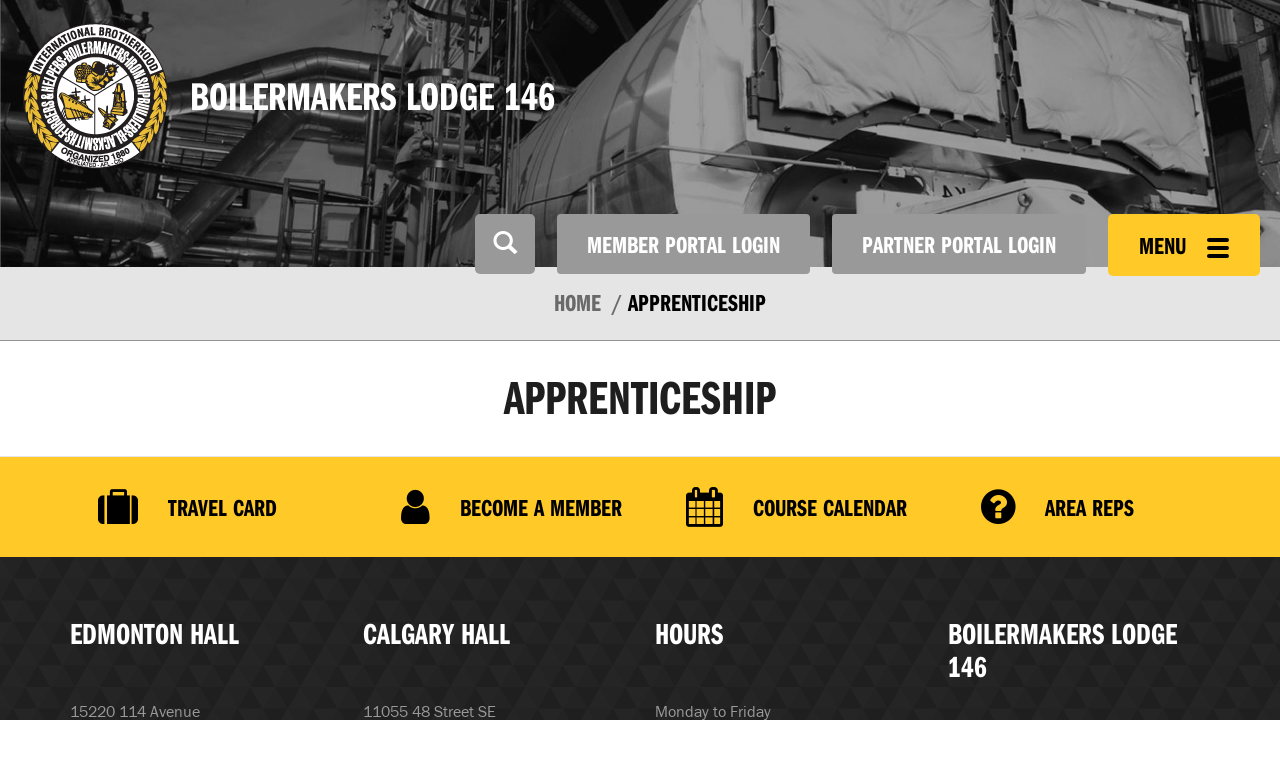

--- FILE ---
content_type: text/html; charset=UTF-8
request_url: https://www.boilermakers.ca/apprenticeship/
body_size: 12671
content:
<!DOCTYPE html>
<html lang="en"><head>
    <meta name='robots' content='max-image-preview:large' />
<link rel='dns-prefetch' href='//www.googletagmanager.com' />
<link rel="alternate" type="application/rss+xml" title="Boilermakers Lodge 146 &raquo; Apprenticeship Comments Feed" href="https://www.boilermakers.ca/apprenticeship/feed/" />
<link rel="alternate" title="oEmbed (JSON)" type="application/json+oembed" href="https://www.boilermakers.ca/wp-json/oembed/1.0/embed?url=https%3A%2F%2Fwww.boilermakers.ca%2Fapprenticeship%2F" />
<link rel="alternate" title="oEmbed (XML)" type="text/xml+oembed" href="https://www.boilermakers.ca/wp-json/oembed/1.0/embed?url=https%3A%2F%2Fwww.boilermakers.ca%2Fapprenticeship%2F&#038;format=xml" />
<style id='wp-img-auto-sizes-contain-inline-css' type='text/css'>
img:is([sizes=auto i],[sizes^="auto," i]){contain-intrinsic-size:3000px 1500px}
/*# sourceURL=wp-img-auto-sizes-contain-inline-css */
</style>
<style id='wp-emoji-styles-inline-css' type='text/css'>

	img.wp-smiley, img.emoji {
		display: inline !important;
		border: none !important;
		box-shadow: none !important;
		height: 1em !important;
		width: 1em !important;
		margin: 0 0.07em !important;
		vertical-align: -0.1em !important;
		background: none !important;
		padding: 0 !important;
	}
/*# sourceURL=wp-emoji-styles-inline-css */
</style>
<style id='wp-block-library-inline-css' type='text/css'>
:root{--wp-block-synced-color:#7a00df;--wp-block-synced-color--rgb:122,0,223;--wp-bound-block-color:var(--wp-block-synced-color);--wp-editor-canvas-background:#ddd;--wp-admin-theme-color:#007cba;--wp-admin-theme-color--rgb:0,124,186;--wp-admin-theme-color-darker-10:#006ba1;--wp-admin-theme-color-darker-10--rgb:0,107,160.5;--wp-admin-theme-color-darker-20:#005a87;--wp-admin-theme-color-darker-20--rgb:0,90,135;--wp-admin-border-width-focus:2px}@media (min-resolution:192dpi){:root{--wp-admin-border-width-focus:1.5px}}.wp-element-button{cursor:pointer}:root .has-very-light-gray-background-color{background-color:#eee}:root .has-very-dark-gray-background-color{background-color:#313131}:root .has-very-light-gray-color{color:#eee}:root .has-very-dark-gray-color{color:#313131}:root .has-vivid-green-cyan-to-vivid-cyan-blue-gradient-background{background:linear-gradient(135deg,#00d084,#0693e3)}:root .has-purple-crush-gradient-background{background:linear-gradient(135deg,#34e2e4,#4721fb 50%,#ab1dfe)}:root .has-hazy-dawn-gradient-background{background:linear-gradient(135deg,#faaca8,#dad0ec)}:root .has-subdued-olive-gradient-background{background:linear-gradient(135deg,#fafae1,#67a671)}:root .has-atomic-cream-gradient-background{background:linear-gradient(135deg,#fdd79a,#004a59)}:root .has-nightshade-gradient-background{background:linear-gradient(135deg,#330968,#31cdcf)}:root .has-midnight-gradient-background{background:linear-gradient(135deg,#020381,#2874fc)}:root{--wp--preset--font-size--normal:16px;--wp--preset--font-size--huge:42px}.has-regular-font-size{font-size:1em}.has-larger-font-size{font-size:2.625em}.has-normal-font-size{font-size:var(--wp--preset--font-size--normal)}.has-huge-font-size{font-size:var(--wp--preset--font-size--huge)}.has-text-align-center{text-align:center}.has-text-align-left{text-align:left}.has-text-align-right{text-align:right}.has-fit-text{white-space:nowrap!important}#end-resizable-editor-section{display:none}.aligncenter{clear:both}.items-justified-left{justify-content:flex-start}.items-justified-center{justify-content:center}.items-justified-right{justify-content:flex-end}.items-justified-space-between{justify-content:space-between}.screen-reader-text{border:0;clip-path:inset(50%);height:1px;margin:-1px;overflow:hidden;padding:0;position:absolute;width:1px;word-wrap:normal!important}.screen-reader-text:focus{background-color:#ddd;clip-path:none;color:#444;display:block;font-size:1em;height:auto;left:5px;line-height:normal;padding:15px 23px 14px;text-decoration:none;top:5px;width:auto;z-index:100000}html :where(.has-border-color){border-style:solid}html :where([style*=border-top-color]){border-top-style:solid}html :where([style*=border-right-color]){border-right-style:solid}html :where([style*=border-bottom-color]){border-bottom-style:solid}html :where([style*=border-left-color]){border-left-style:solid}html :where([style*=border-width]){border-style:solid}html :where([style*=border-top-width]){border-top-style:solid}html :where([style*=border-right-width]){border-right-style:solid}html :where([style*=border-bottom-width]){border-bottom-style:solid}html :where([style*=border-left-width]){border-left-style:solid}html :where(img[class*=wp-image-]){height:auto;max-width:100%}:where(figure){margin:0 0 1em}html :where(.is-position-sticky){--wp-admin--admin-bar--position-offset:var(--wp-admin--admin-bar--height,0px)}@media screen and (max-width:600px){html :where(.is-position-sticky){--wp-admin--admin-bar--position-offset:0px}}

/*# sourceURL=wp-block-library-inline-css */
</style><style id='global-styles-inline-css' type='text/css'>
:root{--wp--preset--aspect-ratio--square: 1;--wp--preset--aspect-ratio--4-3: 4/3;--wp--preset--aspect-ratio--3-4: 3/4;--wp--preset--aspect-ratio--3-2: 3/2;--wp--preset--aspect-ratio--2-3: 2/3;--wp--preset--aspect-ratio--16-9: 16/9;--wp--preset--aspect-ratio--9-16: 9/16;--wp--preset--color--black: #000000;--wp--preset--color--cyan-bluish-gray: #abb8c3;--wp--preset--color--white: #ffffff;--wp--preset--color--pale-pink: #f78da7;--wp--preset--color--vivid-red: #cf2e2e;--wp--preset--color--luminous-vivid-orange: #ff6900;--wp--preset--color--luminous-vivid-amber: #fcb900;--wp--preset--color--light-green-cyan: #7bdcb5;--wp--preset--color--vivid-green-cyan: #00d084;--wp--preset--color--pale-cyan-blue: #8ed1fc;--wp--preset--color--vivid-cyan-blue: #0693e3;--wp--preset--color--vivid-purple: #9b51e0;--wp--preset--gradient--vivid-cyan-blue-to-vivid-purple: linear-gradient(135deg,rgb(6,147,227) 0%,rgb(155,81,224) 100%);--wp--preset--gradient--light-green-cyan-to-vivid-green-cyan: linear-gradient(135deg,rgb(122,220,180) 0%,rgb(0,208,130) 100%);--wp--preset--gradient--luminous-vivid-amber-to-luminous-vivid-orange: linear-gradient(135deg,rgb(252,185,0) 0%,rgb(255,105,0) 100%);--wp--preset--gradient--luminous-vivid-orange-to-vivid-red: linear-gradient(135deg,rgb(255,105,0) 0%,rgb(207,46,46) 100%);--wp--preset--gradient--very-light-gray-to-cyan-bluish-gray: linear-gradient(135deg,rgb(238,238,238) 0%,rgb(169,184,195) 100%);--wp--preset--gradient--cool-to-warm-spectrum: linear-gradient(135deg,rgb(74,234,220) 0%,rgb(151,120,209) 20%,rgb(207,42,186) 40%,rgb(238,44,130) 60%,rgb(251,105,98) 80%,rgb(254,248,76) 100%);--wp--preset--gradient--blush-light-purple: linear-gradient(135deg,rgb(255,206,236) 0%,rgb(152,150,240) 100%);--wp--preset--gradient--blush-bordeaux: linear-gradient(135deg,rgb(254,205,165) 0%,rgb(254,45,45) 50%,rgb(107,0,62) 100%);--wp--preset--gradient--luminous-dusk: linear-gradient(135deg,rgb(255,203,112) 0%,rgb(199,81,192) 50%,rgb(65,88,208) 100%);--wp--preset--gradient--pale-ocean: linear-gradient(135deg,rgb(255,245,203) 0%,rgb(182,227,212) 50%,rgb(51,167,181) 100%);--wp--preset--gradient--electric-grass: linear-gradient(135deg,rgb(202,248,128) 0%,rgb(113,206,126) 100%);--wp--preset--gradient--midnight: linear-gradient(135deg,rgb(2,3,129) 0%,rgb(40,116,252) 100%);--wp--preset--font-size--small: 13px;--wp--preset--font-size--medium: 20px;--wp--preset--font-size--large: 36px;--wp--preset--font-size--x-large: 42px;--wp--preset--spacing--20: 0.44rem;--wp--preset--spacing--30: 0.67rem;--wp--preset--spacing--40: 1rem;--wp--preset--spacing--50: 1.5rem;--wp--preset--spacing--60: 2.25rem;--wp--preset--spacing--70: 3.38rem;--wp--preset--spacing--80: 5.06rem;--wp--preset--shadow--natural: 6px 6px 9px rgba(0, 0, 0, 0.2);--wp--preset--shadow--deep: 12px 12px 50px rgba(0, 0, 0, 0.4);--wp--preset--shadow--sharp: 6px 6px 0px rgba(0, 0, 0, 0.2);--wp--preset--shadow--outlined: 6px 6px 0px -3px rgb(255, 255, 255), 6px 6px rgb(0, 0, 0);--wp--preset--shadow--crisp: 6px 6px 0px rgb(0, 0, 0);}:where(.is-layout-flex){gap: 0.5em;}:where(.is-layout-grid){gap: 0.5em;}body .is-layout-flex{display: flex;}.is-layout-flex{flex-wrap: wrap;align-items: center;}.is-layout-flex > :is(*, div){margin: 0;}body .is-layout-grid{display: grid;}.is-layout-grid > :is(*, div){margin: 0;}:where(.wp-block-columns.is-layout-flex){gap: 2em;}:where(.wp-block-columns.is-layout-grid){gap: 2em;}:where(.wp-block-post-template.is-layout-flex){gap: 1.25em;}:where(.wp-block-post-template.is-layout-grid){gap: 1.25em;}.has-black-color{color: var(--wp--preset--color--black) !important;}.has-cyan-bluish-gray-color{color: var(--wp--preset--color--cyan-bluish-gray) !important;}.has-white-color{color: var(--wp--preset--color--white) !important;}.has-pale-pink-color{color: var(--wp--preset--color--pale-pink) !important;}.has-vivid-red-color{color: var(--wp--preset--color--vivid-red) !important;}.has-luminous-vivid-orange-color{color: var(--wp--preset--color--luminous-vivid-orange) !important;}.has-luminous-vivid-amber-color{color: var(--wp--preset--color--luminous-vivid-amber) !important;}.has-light-green-cyan-color{color: var(--wp--preset--color--light-green-cyan) !important;}.has-vivid-green-cyan-color{color: var(--wp--preset--color--vivid-green-cyan) !important;}.has-pale-cyan-blue-color{color: var(--wp--preset--color--pale-cyan-blue) !important;}.has-vivid-cyan-blue-color{color: var(--wp--preset--color--vivid-cyan-blue) !important;}.has-vivid-purple-color{color: var(--wp--preset--color--vivid-purple) !important;}.has-black-background-color{background-color: var(--wp--preset--color--black) !important;}.has-cyan-bluish-gray-background-color{background-color: var(--wp--preset--color--cyan-bluish-gray) !important;}.has-white-background-color{background-color: var(--wp--preset--color--white) !important;}.has-pale-pink-background-color{background-color: var(--wp--preset--color--pale-pink) !important;}.has-vivid-red-background-color{background-color: var(--wp--preset--color--vivid-red) !important;}.has-luminous-vivid-orange-background-color{background-color: var(--wp--preset--color--luminous-vivid-orange) !important;}.has-luminous-vivid-amber-background-color{background-color: var(--wp--preset--color--luminous-vivid-amber) !important;}.has-light-green-cyan-background-color{background-color: var(--wp--preset--color--light-green-cyan) !important;}.has-vivid-green-cyan-background-color{background-color: var(--wp--preset--color--vivid-green-cyan) !important;}.has-pale-cyan-blue-background-color{background-color: var(--wp--preset--color--pale-cyan-blue) !important;}.has-vivid-cyan-blue-background-color{background-color: var(--wp--preset--color--vivid-cyan-blue) !important;}.has-vivid-purple-background-color{background-color: var(--wp--preset--color--vivid-purple) !important;}.has-black-border-color{border-color: var(--wp--preset--color--black) !important;}.has-cyan-bluish-gray-border-color{border-color: var(--wp--preset--color--cyan-bluish-gray) !important;}.has-white-border-color{border-color: var(--wp--preset--color--white) !important;}.has-pale-pink-border-color{border-color: var(--wp--preset--color--pale-pink) !important;}.has-vivid-red-border-color{border-color: var(--wp--preset--color--vivid-red) !important;}.has-luminous-vivid-orange-border-color{border-color: var(--wp--preset--color--luminous-vivid-orange) !important;}.has-luminous-vivid-amber-border-color{border-color: var(--wp--preset--color--luminous-vivid-amber) !important;}.has-light-green-cyan-border-color{border-color: var(--wp--preset--color--light-green-cyan) !important;}.has-vivid-green-cyan-border-color{border-color: var(--wp--preset--color--vivid-green-cyan) !important;}.has-pale-cyan-blue-border-color{border-color: var(--wp--preset--color--pale-cyan-blue) !important;}.has-vivid-cyan-blue-border-color{border-color: var(--wp--preset--color--vivid-cyan-blue) !important;}.has-vivid-purple-border-color{border-color: var(--wp--preset--color--vivid-purple) !important;}.has-vivid-cyan-blue-to-vivid-purple-gradient-background{background: var(--wp--preset--gradient--vivid-cyan-blue-to-vivid-purple) !important;}.has-light-green-cyan-to-vivid-green-cyan-gradient-background{background: var(--wp--preset--gradient--light-green-cyan-to-vivid-green-cyan) !important;}.has-luminous-vivid-amber-to-luminous-vivid-orange-gradient-background{background: var(--wp--preset--gradient--luminous-vivid-amber-to-luminous-vivid-orange) !important;}.has-luminous-vivid-orange-to-vivid-red-gradient-background{background: var(--wp--preset--gradient--luminous-vivid-orange-to-vivid-red) !important;}.has-very-light-gray-to-cyan-bluish-gray-gradient-background{background: var(--wp--preset--gradient--very-light-gray-to-cyan-bluish-gray) !important;}.has-cool-to-warm-spectrum-gradient-background{background: var(--wp--preset--gradient--cool-to-warm-spectrum) !important;}.has-blush-light-purple-gradient-background{background: var(--wp--preset--gradient--blush-light-purple) !important;}.has-blush-bordeaux-gradient-background{background: var(--wp--preset--gradient--blush-bordeaux) !important;}.has-luminous-dusk-gradient-background{background: var(--wp--preset--gradient--luminous-dusk) !important;}.has-pale-ocean-gradient-background{background: var(--wp--preset--gradient--pale-ocean) !important;}.has-electric-grass-gradient-background{background: var(--wp--preset--gradient--electric-grass) !important;}.has-midnight-gradient-background{background: var(--wp--preset--gradient--midnight) !important;}.has-small-font-size{font-size: var(--wp--preset--font-size--small) !important;}.has-medium-font-size{font-size: var(--wp--preset--font-size--medium) !important;}.has-large-font-size{font-size: var(--wp--preset--font-size--large) !important;}.has-x-large-font-size{font-size: var(--wp--preset--font-size--x-large) !important;}
:where(.wp-block-visual-portfolio-loop.is-layout-flex){gap: 1.25em;}:where(.wp-block-visual-portfolio-loop.is-layout-grid){gap: 1.25em;}
/*# sourceURL=global-styles-inline-css */
</style>

<style id='classic-theme-styles-inline-css' type='text/css'>
/*! This file is auto-generated */
.wp-block-button__link{color:#fff;background-color:#32373c;border-radius:9999px;box-shadow:none;text-decoration:none;padding:calc(.667em + 2px) calc(1.333em + 2px);font-size:1.125em}.wp-block-file__button{background:#32373c;color:#fff;text-decoration:none}
/*# sourceURL=/wp-includes/css/classic-themes.min.css */
</style>
<link rel='stylesheet' id='blueimp-gallery-css' href='https://www.boilermakers.ca/wp-content/plugins/blueimp-lightbox/css/blueimp-gallery.css?ver=1.0.0' type='text/css' media='all' />
<link rel='stylesheet' id='blueimp-gallery-indicator-css' href='https://www.boilermakers.ca/wp-content/plugins/blueimp-lightbox/css/blueimp-gallery-indicator.css?ver=1.0.0' type='text/css' media='all' />
<link rel='stylesheet' id='blueimp-gallery-video-css' href='https://www.boilermakers.ca/wp-content/plugins/blueimp-lightbox/css/blueimp-gallery-video.css?ver=1.0.0' type='text/css' media='all' />
<link rel='stylesheet' id='contact-form-7-css' href='https://www.boilermakers.ca/wp-content/plugins/contact-form-7/includes/css/styles.css?ver=6.1.4' type='text/css' media='all' />
<link rel='stylesheet' id='forget-about-shortcode-buttons-css' href='https://www.boilermakers.ca/wp-content/plugins/forget-about-shortcode-buttons/public/css/button-styles.css?ver=2.1.3' type='text/css' media='all' />
<script type="text/javascript" src="https://www.boilermakers.ca/wp-includes/js/jquery/jquery.min.js?ver=3.7.1" id="jquery-core-js"></script>
<script type="text/javascript" src="https://www.boilermakers.ca/wp-includes/js/jquery/jquery-migrate.min.js?ver=3.4.1" id="jquery-migrate-js"></script>
<script type="text/javascript" src="https://www.boilermakers.ca/wp-content/plugins/fittext/js/jquery.fittext.js?ver=1.2" id="fittext-js"></script>
<script type="text/javascript" src="https://www.boilermakers.ca/wp-content/plugins/pb-responsive-images/scripts/matchmedia.js?ver=1.4.2" id="matchmedia-js"></script>
<script type="text/javascript" src="https://www.boilermakers.ca/wp-content/plugins/pb-responsive-images/scripts/picturefill.js?ver=1.4.2" id="picturefill-js"></script>

<!-- Google tag (gtag.js) snippet added by Site Kit -->
<!-- Google Analytics snippet added by Site Kit -->
<script type="text/javascript" src="https://www.googletagmanager.com/gtag/js?id=GT-KFLF3NLN" id="google_gtagjs-js" async></script>
<script type="text/javascript" id="google_gtagjs-js-after">
/* <![CDATA[ */
window.dataLayer = window.dataLayer || [];function gtag(){dataLayer.push(arguments);}
gtag("set","linker",{"domains":["www.boilermakers.ca"]});
gtag("js", new Date());
gtag("set", "developer_id.dZTNiMT", true);
gtag("config", "GT-KFLF3NLN");
//# sourceURL=google_gtagjs-js-after
/* ]]> */
</script>
<link rel="https://api.w.org/" href="https://www.boilermakers.ca/wp-json/" /><link rel="alternate" title="JSON" type="application/json" href="https://www.boilermakers.ca/wp-json/wp/v2/pages/361" /><link rel="EditURI" type="application/rsd+xml" title="RSD" href="https://www.boilermakers.ca/xmlrpc.php?rsd" />
<meta name="generator" content="WordPress 6.9" />
<link rel="canonical" href="https://www.boilermakers.ca/apprenticeship/" />
<link rel='shortlink' href='https://www.boilermakers.ca/?p=361' />
<script type="text/javascript">
var ajaxurl = 'https://www.boilermakers.ca/wp-admin/admin-ajax.php';
</script>
<meta name="generator" content="Site Kit by Google 1.166.0" /><script type='text/javascript'>
/* <![CDATA[ */
var VPData = {"version":"3.4.1","pro":false,"__":{"couldnt_retrieve_vp":"Couldn't retrieve Visual Portfolio ID.","pswp_close":"Close (Esc)","pswp_share":"Share","pswp_fs":"Toggle fullscreen","pswp_zoom":"Zoom in\/out","pswp_prev":"Previous (arrow left)","pswp_next":"Next (arrow right)","pswp_share_fb":"Share on Facebook","pswp_share_tw":"Tweet","pswp_share_x":"X","pswp_share_pin":"Pin it","pswp_download":"Download","fancybox_close":"Close","fancybox_next":"Next","fancybox_prev":"Previous","fancybox_error":"The requested content cannot be loaded. <br \/> Please try again later.","fancybox_play_start":"Start slideshow","fancybox_play_stop":"Pause slideshow","fancybox_full_screen":"Full screen","fancybox_thumbs":"Thumbnails","fancybox_download":"Download","fancybox_share":"Share","fancybox_zoom":"Zoom"},"settingsPopupGallery":{"enable_on_wordpress_images":false,"vendor":"fancybox","deep_linking":false,"deep_linking_url_to_share_images":false,"show_arrows":true,"show_counter":true,"show_zoom_button":true,"show_fullscreen_button":true,"show_share_button":true,"show_close_button":true,"show_thumbs":true,"show_download_button":false,"show_slideshow":false,"click_to_zoom":true,"restore_focus":true},"screenSizes":[320,576,768,992,1200]};
/* ]]> */
</script>
		<noscript>
			<style type="text/css">
				.vp-portfolio__preloader-wrap{display:none}.vp-portfolio__filter-wrap,.vp-portfolio__items-wrap,.vp-portfolio__pagination-wrap,.vp-portfolio__sort-wrap{opacity:1;visibility:visible}.vp-portfolio__item .vp-portfolio__item-img noscript+img,.vp-portfolio__thumbnails-wrap{display:none}
			</style>
		</noscript>
				<style type="text/css">
			/* If html does not have either class, do not show lazy loaded images. */
			html:not(.vp-lazyload-enabled):not(.js) .vp-lazyload {
				display: none;
			}
		</style>
		<script>
			document.documentElement.classList.add(
				'vp-lazyload-enabled'
			);
		</script>
		<link rel="icon" href="https://www.boilermakers.ca/wp-content/uploads/2018/10/2014bg-logo-2C-lg-150x150.png" sizes="32x32" />
<link rel="icon" href="https://www.boilermakers.ca/wp-content/uploads/2018/10/2014bg-logo-2C-lg-e1540484653317.png" sizes="192x192" />
<link rel="apple-touch-icon" href="https://www.boilermakers.ca/wp-content/uploads/2018/10/2014bg-logo-2C-lg-e1540484653317.png" />
<meta name="msapplication-TileImage" content="https://www.boilermakers.ca/wp-content/uploads/2018/10/2014bg-logo-2C-lg-e1540484653317.png" />
    
    <title>Apprenticeship | Boilermakers Lodge 146</title>
    <meta http-equiv="Content-Type" content="text/html; charset=UTF-8" />
    <meta name="viewport" content="width=device-width, initial-scale=1"> 
    <link rel="pingback" href="https://www.boilermakers.ca/xmlrpc.php" />
    <link rel="icon" type="image/x-icon" href="https://www.boilermakers.ca/wp-content/uploads/2015/02/boilermakers-logo-mobile.png" />
    
    <!-- include FontAwesome icons to replace IcoMoon (which is complicated to update with new icons) -->
    <script src="https://use.fontawesome.com/48991275c7.js"></script>
    
    <!-- Latest compiled and minified CSS -->
    <link rel="stylesheet" href="//netdna.bootstrapcdn.com/bootstrap/3.2.0/css/bootstrap.min.css">
    <link rel="stylesheet" type="text/css" href="https://www.boilermakers.ca/wp-content/themes/BubbleUP-Bootstrap/style.css" />
    <link rel="stylesheet" href="https://www.boilermakers.ca/wp-content/themes/BubbleUP-Bootstrap/css/main.css?v=1.0.4">
    <link rel="stylesheet" href="https://www.boilermakers.ca/wp-content/themes/BubbleUP-Bootstrap/outdatedbrowser/outdatedbrowser.min.css">
        <!-- Latest compiled and minified CSS -->
    <link rel="stylesheet" href="//cdnjs.cloudflare.com/ajax/libs/jasny-bootstrap/3.1.3/css/jasny-bootstrap.min.css">
    
    <!--oudated browser-->
    <script type="text/javascript" src="https://www.boilermakers.ca/wp-content/themes/BubbleUP-Bootstrap/outdatedbrowser/outdatedbrowser.min.js"></script>
    <script src="//cdnjs.cloudflare.com/ajax/libs/jasny-bootstrap/3.1.3/js/jasny-bootstrap.min.js"></script>
    
    <script src="//use.typekit.net/vei1lga.js"></script>
    <script>try{Typekit.load();}catch(e){}</script>
    <script src="https://maps.googleapis.com/maps/api/js?v=3.exp&sensor=false"></script>
    <script type="text/javascript">
    (function(e){function t(t){var i=t.find(".marker");var s={zoom:12,center:new google.maps.LatLng(0,0),mapTypeId:google.maps.MapTypeId.ROADMAP,scrollwheel:false};var o=new google.maps.Map(t[0],s);o.markers=[];i.each(function(){n(e(this),o)});r(o)}function n(e,t){var n=new google.maps.LatLng(e.attr("data-lat"),e.attr("data-lng"));var r=new google.maps.Marker({position:n,map:t});t.markers.push(r);if(e.html()){var i=new google.maps.InfoWindow({content:e.html()});google.maps.event.addListener(r,"click",function(){i.open(t,r)})}}function r(t){var n=new google.maps.LatLngBounds;e.each(t.markers,function(e,t){var r=new google.maps.LatLng(t.position.lat(),t.position.lng());n.extend(r)});if(t.markers.length==1){t.setCenter(n.getCenter());t.setZoom(16)}else{t.fitBounds(n)}}e(document).ready(function(){e(".acf-map").each(function(){t(e(this))})})})(jQuery)
    </script>



    
    <style>
        .header-logo{height:150px;}
        #header-logo-wrap, #header-nav{height:150px !important;}
    </style>


<link rel='stylesheet' id='font-awesome-css' href='https://cdn.jsdelivr.net/fontawesome/4.7.0/css/font-awesome.min.css?ver=6.9' type='text/css' media='all' />
</head>

<body class="wp-singular page-template-default page page-id-361 page-parent wp-theme-BubbleUP-Bootstrap"> 

<div id="outdated"></div>


   
<nav id="myNavmenu" class="navmenu navmenu-fixed-right offcanvas" role="navigation">
    <div id="offcanvas-logo">
        <a href="https://www.boilermakers.ca"><img src="https://www.boilermakers.ca/wp-content/uploads/2015/02/boilermakers-logo-desktop-150x150.png" title="Boilermakers Lodge 146" class="header-logo hidden-xs" alt="Boilermakers Lodge 146"></a> 
        <div id="menu-headline">
            <h2>Boilermakers Lodge 146</h2>
        </div>
    </div>
    <ul id="menu-menu-1" class="nav"><li id="menu-item-12" class="menu-item menu-item-type-post_type menu-item-object-page menu-item-home menu-item-12"><a title="Home" href="https://www.boilermakers.ca/">Home</a></li>
<li id="menu-item-319" class="menu-item menu-item-type-post_type menu-item-object-page menu-item-has-children menu-item-319 dropdown"><a title="About Us" href="#" data-toggle="dropdown" class="dropdown-toggle">About Us <span class="caret"></span></a>
<ul role="menu" class=" dropdown-menu">
	<li id="menu-item-401" class="menu-item menu-item-type-post_type menu-item-object-page menu-item-401"><a title="About" href="https://www.boilermakers.ca/about/">About</a></li>
	<li id="menu-item-400" class="menu-item menu-item-type-post_type menu-item-object-page menu-item-400"><a title="Join 146" href="https://www.boilermakers.ca/about/join146/">Join 146</a></li>
	<li id="menu-item-397" class="menu-item menu-item-type-post_type menu-item-object-page menu-item-397"><a title="History of Lodge 146" href="https://www.boilermakers.ca/about/history-of-lodge-146/">History of Lodge 146</a></li>
	<li id="menu-item-3951" class="menu-item menu-item-type-post_type menu-item-object-page menu-item-3951"><a title="The Boilermaker Code" href="https://www.boilermakers.ca/members/the-boilermaker-code/">The Boilermaker Code</a></li>
	<li id="menu-item-1506" class="menu-item menu-item-type-post_type menu-item-object-page menu-item-1506"><a title="Office Administration" href="https://www.boilermakers.ca/about/office-administration/">Office Administration</a></li>
	<li id="menu-item-396" class="menu-item menu-item-type-post_type menu-item-object-page menu-item-396"><a title="Executive Board" href="https://www.boilermakers.ca/about/committees/">Executive Board</a></li>
	<li id="menu-item-3603" class="menu-item menu-item-type-custom menu-item-object-custom menu-item-3603"><a title="Alberta Federation of Labour" target="_blank" href="http://www.afl.org/">Alberta Federation of Labour</a></li>
	<li id="menu-item-399" class="menu-item menu-item-type-post_type menu-item-object-page menu-item-399"><a title="Social Responsibility" href="https://www.boilermakers.ca/about/social-responsibility/">Social Responsibility</a></li>
	<li id="menu-item-5017" class="menu-item menu-item-type-post_type menu-item-object-page menu-item-5017"><a title="Committees" href="https://www.boilermakers.ca/about/committees-2/">Committees</a></li>
	<li id="menu-item-12731" class="menu-item menu-item-type-post_type menu-item-object-page menu-item-12731"><a title="Women’s Committee" href="https://www.boilermakers.ca/about/committees-2/womens-committee/">Women’s Committee</a></li>
</ul>
</li>
<li id="menu-item-379" class="menu-item menu-item-type-post_type menu-item-object-page menu-item-has-children menu-item-379 dropdown"><a title="Dispatch" href="#" data-toggle="dropdown" class="dropdown-toggle">Dispatch <span class="caret"></span></a>
<ul role="menu" class=" dropdown-menu">
	<li id="menu-item-822" class="menu-item menu-item-type-custom menu-item-object-custom menu-item-822"><a title="Job Callout" target="_blank" href="https://memberportal.boilermakers.ca/jobs">Job Callout</a></li>
	<li id="menu-item-431" class="menu-item menu-item-type-post_type menu-item-object-page menu-item-431"><a title="Dispatch Process" href="https://www.boilermakers.ca/dispatch/dispatch-process/">Dispatch Process</a></li>
	<li id="menu-item-10841" class="menu-item menu-item-type-post_type menu-item-object-page menu-item-10841"><a title="Alberta Job Ready Dispatch" href="https://www.boilermakers.ca/dispatch/alberta-job-ready-dispatch/">Alberta Job Ready Dispatch</a></li>
	<li id="menu-item-436" class="menu-item menu-item-type-post_type menu-item-object-page menu-item-436"><a title="Rumour list" href="https://www.boilermakers.ca/dispatch/rumour-list/">Rumour list</a></li>
	<li id="menu-item-818" class="menu-item menu-item-type-custom menu-item-object-custom menu-item-818"><a title="Dispatch Procedures" target="_blank" href="/wp-content/uploads/2015/03/Dispatch-Procedures-14.1.pdf">Dispatch Procedures</a></li>
	<li id="menu-item-2432" class="menu-item menu-item-type-post_type menu-item-object-page menu-item-2432"><a title="Travel Cards" href="https://www.boilermakers.ca/dispatch/travel-cards/">Travel Cards</a></li>
	<li id="menu-item-427" class="menu-item menu-item-type-post_type menu-item-object-page menu-item-427"><a title="Area Reps" href="https://www.boilermakers.ca/dispatch/area-reps/">Area Reps</a></li>
	<li id="menu-item-2669" class="menu-item menu-item-type-post_type menu-item-object-page menu-item-2669"><a title="Dispatch Resources" href="https://www.boilermakers.ca/dispatch/dispatch-resources-2/">Dispatch Resources</a></li>
	<li id="menu-item-434" class="menu-item menu-item-type-post_type menu-item-object-page menu-item-434"><a title="Pre-Mobilization Tips" href="https://www.boilermakers.ca/dispatch/pre-mobilization-tips/">Pre-Mobilization Tips</a></li>
	<li id="menu-item-3077" class="menu-item menu-item-type-post_type menu-item-object-page menu-item-3077"><a title="RSAP" href="https://www.boilermakers.ca/dispatch/rsap/">RSAP</a></li>
	<li id="menu-item-438" class="menu-item menu-item-type-post_type menu-item-object-page menu-item-438"><a title="Travel Assistance Protocol" href="https://www.boilermakers.ca/dispatch/travel-assistance-protocol/">Travel Assistance Protocol</a></li>
	<li id="menu-item-11975" class="menu-item menu-item-type-custom menu-item-object-custom menu-item-11975"><a title="Travel Allowance and Subsistence Rates" href="https://boilermakers.ca/wp-content/uploads/2025/06/2024-04-16-AB-Maintenance-Vehicle-and-Travel-Allowances.pdf">Travel Allowance and Subsistence Rates</a></li>
</ul>
</li>
<li id="menu-item-378" class="menu-item menu-item-type-post_type menu-item-object-page menu-item-has-children menu-item-378 dropdown"><a title="Member Resources" href="#" data-toggle="dropdown" class="dropdown-toggle">Member Resources <span class="caret"></span></a>
<ul role="menu" class=" dropdown-menu">
	<li id="menu-item-854" class="menu-item menu-item-type-custom menu-item-object-custom menu-item-854"><a title="Bylaws" target="_blank" href="https://boilermakers.ca/wp-content/uploads/2015/06/By-Laws-14.pdf">Bylaws</a></li>
	<li id="menu-item-855" class="menu-item menu-item-type-custom menu-item-object-custom menu-item-855"><a title="Work Rules" target="_blank" href="/wp-content/uploads/2015/03/Work-Rules-14.1-w-addendum.pdf">Work Rules</a></li>
	<li id="menu-item-857" class="menu-item menu-item-type-custom menu-item-object-custom menu-item-857"><a title="Constitution" target="_blank" href="https://boilermakers.org/sites/default/files/leadership/2021-IBB-Constitution-031523.pdf">Constitution</a></li>
	<li id="menu-item-470" class="menu-item menu-item-type-post_type menu-item-object-page menu-item-470"><a title="Benefits and Pension" href="https://www.boilermakers.ca/members/health-and-welfare/">Benefits and Pension</a></li>
	<li id="menu-item-1348" class="menu-item menu-item-type-post_type menu-item-object-page menu-item-1348"><a title="Field Collective Agreements" href="https://www.boilermakers.ca/members/collective-agreements/">Field Collective Agreements</a></li>
	<li id="menu-item-5565" class="menu-item menu-item-type-post_type menu-item-object-page menu-item-5565"><a title="Shop Collective Agreements" href="https://www.boilermakers.ca/members/shop-collective-agreements/">Shop Collective Agreements</a></li>
	<li id="menu-item-1833" class="menu-item menu-item-type-post_type menu-item-object-page menu-item-1833"><a title="Dues &#038; Death Assessments" href="https://www.boilermakers.ca/members/dues-death-assessments/">Dues &#038; Death Assessments</a></li>
	<li id="menu-item-398" class="menu-item menu-item-type-post_type menu-item-object-page menu-item-398"><a title="Membership Services Program" href="https://www.boilermakers.ca/pride-and-progress-program/">Membership Services Program</a></li>
	<li id="menu-item-3168" class="menu-item menu-item-type-post_type menu-item-object-page menu-item-3168"><a title="Alcohol &amp; Drug/Member Support" href="https://www.boilermakers.ca/ad/">Alcohol &#038; Drug/Member Support</a></li>
	<li id="menu-item-471" class="menu-item menu-item-type-post_type menu-item-object-page menu-item-471"><a title="In Memory of" href="https://www.boilermakers.ca/members/in-memory-of-2/">In Memory of</a></li>
</ul>
</li>
<li id="menu-item-1271" class="menu-item menu-item-type-post_type menu-item-object-page menu-item-has-children menu-item-1271 dropdown"><a title="Weld Centre" href="#" data-toggle="dropdown" class="dropdown-toggle">Weld Centre <span class="caret"></span></a>
<ul role="menu" class=" dropdown-menu">
	<li id="menu-item-1274" class="menu-item menu-item-type-post_type menu-item-object-page menu-item-1274"><a title="Facility Hours" href="https://www.boilermakers.ca/education/facility-hours/">Facility Hours</a></li>
	<li id="menu-item-1273" class="menu-item menu-item-type-post_type menu-item-object-page menu-item-1273"><a title="Welder Test Information" href="https://www.boilermakers.ca/welder/welder-test-information/">Welder Test Information</a></li>
	<li id="menu-item-12950" class="menu-item menu-item-type-custom menu-item-object-custom menu-item-12950"><a title="Welder Test Pricing" href="http://boilermakers.ca/wp-content/uploads/2025/05/Weld-center-pricing-May-2025.pdf">Welder Test Pricing</a></li>
	<li id="menu-item-1272" class="menu-item menu-item-type-post_type menu-item-object-page menu-item-1272"><a title="Out of Province Welder" href="https://www.boilermakers.ca/welder/out-of-province-welder/">Out of Province Welder</a></li>
	<li id="menu-item-1275" class="menu-item menu-item-type-post_type menu-item-object-page menu-item-1275"><a title="Alberta Pressure Ticket" href="https://www.boilermakers.ca/welder/alberta-pressure-ticket/">Alberta Pressure Ticket</a></li>
	<li id="menu-item-1599" class="menu-item menu-item-type-post_type menu-item-object-page menu-item-1599"><a title="How to Read Welding Tickets" href="https://www.boilermakers.ca/welder/how-to-read-welding-tickets/">How to Read Welding Tickets</a></li>
	<li id="menu-item-541" class="menu-item menu-item-type-post_type menu-item-object-page menu-item-541"><a title="Continued Education" href="https://www.boilermakers.ca/education/continued-education/">Continued Education</a></li>
</ul>
</li>
<li id="menu-item-375" class="menu-item menu-item-type-post_type menu-item-object-page current-menu-item page_item page-item-361 current_page_item menu-item-has-children menu-item-375 dropdown active"><a title="Apprenticeship" href="#" data-toggle="dropdown" class="dropdown-toggle">Apprenticeship <span class="caret"></span></a>
<ul role="menu" class=" dropdown-menu">
	<li id="menu-item-1321" class="menu-item menu-item-type-post_type menu-item-object-page menu-item-1321"><a title="About the Apprenticeship Program" href="https://www.boilermakers.ca/apprenticeship/choosing-a-trade/">About the Apprenticeship Program</a></li>
	<li id="menu-item-521" class="menu-item menu-item-type-post_type menu-item-object-page menu-item-521"><a title="Start an Apprenticeship" href="https://www.boilermakers.ca/apprenticeship/start-an-apprenticeship/">Start an Apprenticeship</a></li>
	<li id="menu-item-1045" class="menu-item menu-item-type-custom menu-item-object-custom menu-item-1045"><a title="AIT" target="_blank" href="https://tradesecrets.alberta.ca/">AIT</a></li>
	<li id="menu-item-2109" class="menu-item menu-item-type-post_type menu-item-object-page menu-item-2109"><a title="Student Supports" href="https://www.boilermakers.ca/apprenticeship/support/">Student Supports</a></li>
</ul>
</li>
<li id="menu-item-6273" class="menu-item menu-item-type-post_type menu-item-object-page menu-item-6273"><a title="Job Steward Tool Kit" href="https://www.boilermakers.ca/job-steward-tool-kit/">Job Steward Tool Kit</a></li>
<li id="menu-item-1345" class="menu-item menu-item-type-post_type menu-item-object-page menu-item-1345"><a title="Forms" href="https://www.boilermakers.ca/forms/">Forms</a></li>
<li id="menu-item-2942" class="menu-item menu-item-type-custom menu-item-object-custom menu-item-2942"><a title="Calendar" href="/events/category/courses/">Calendar</a></li>
<li id="menu-item-348" class="menu-item menu-item-type-post_type menu-item-object-page menu-item-348"><a title="Contact Us" href="https://www.boilermakers.ca/contact/">Contact Us</a></li>
</ul>    <ul class="nav search-nav visible-xs">
        <li>
            <form action="/" method="get">
                    <fieldset>
                            <input type="text" name="s" id="search" value="" />
                            <input type="image" alt="Search" src="https://www.boilermakers.ca/wp-content/themes/BubbleUP-Bootstrap/images/search_icon.png" />
                    </fieldset>
            </form>
        </li>
    </ul>


</nav>


<div class="visible-xs clearfix" id="mobile-header" style="background-image:url('https://www.boilermakers.ca/wp-content/uploads/2015/02/boilermakers-slide-1-768x413.jpg');">
    
    <div class="container">
        <div class="row">
            <div class="col-xs-12">
                <div id="mobile-logo-wrap">
                <a href="https://www.boilermakers.ca"><img src="https://www.boilermakers.ca/wp-content/uploads/2015/02/boilermakers-logo-mobile.png" title="Boilermakers Lodge 146" class="visible-xs" alt="Boilermakers Lodge 146"></a> 
                </div>

                <div id="mobile-nav">
                    <ul class="nav nav-pills">
                      <li role="mobile-nav">
                     <!---   <a href="https://boilermakers.ca/onlinebidding.php" class="button grey" target="_blank">
                        Member Login
                        </a> -->
					<a href="https://memberportal.boilermakers.ca/" class="button grey" target="_blank">
                        Member Portal Login
                    </a>  
                      </li>
				<li role="header-nav">
			<a href="https://partnerportal.boilermakers.ca/" class="button grey" target="_blank">
            	Partner Portal Login    
            </a>  
			</li>
                      <li role="mobile-nav">
                        <button type="button" id="mobile-toggle" class="button navbar-toggle" data-toggle="offcanvas" data-target="#myNavmenu" data-canvas="body">
                            <div class="icon-bar-wrap">
                            <span class="icon-bar"></span>
                            <span class="icon-bar"></span>
                            <span class="icon-bar"></span>
                            </div>  
                        </button>
                      </li>
                    </ul>
                </div>
            </div>
        </div>
    </div>
    
    <div class="container">
        <div class="row">
            <div class="col-xs-12">
                <div id="mobile-headline">
                    Boilermakers Lodge 146                </div>
            </div>
            </div>
        </div>
    </div>

</div>

    

<header class="navbar navbar-fixed-top hidden-xs cbp-af-header">


    <div id="header-logo-wrap" class="element">
        <a href="https://www.boilermakers.ca"><img src="https://www.boilermakers.ca/wp-content/uploads/2015/02/boilermakers-logo-desktop-150x150.png" title="Boilermakers Lodge 146" class="header-logo hidden-xs" alt="Boilermakers Lodge 146"></a> 
        <div id="site-title" class="hidden-sm">
            Boilermakers Lodge 146        </div>
    </div>

    <div id="header-nav">
        <ul class="nav nav-pills">
          <li role="header-nav" class="active">
                <div class=" navbar-form navbar-left">
                    <div class="button grey">
                    <form class="searchbox" method="get" id="searchform" action="https://www.boilermakers.ca/">
                    <input type="search" class="searchbox-input" size="18" onKeyUp="buttonUp();" placeholder="" name="s" id="s" required />
                    <input type="submit" class="searchbox-submit" value="GO">
                    <span class="searchbox-icon searchbox-icon-wrap"><span class="glyphicon glyphicon-search"></span></span>
                    <span class="searchbox-close searchbox-icon-wrap"><span class="glyphicon glyphicon-remove"></span></span>
                    </form>
                    </div>
                </div>
            </li>
          <li role="header-nav">
          <!---  <a href="https://boilermakers.ca/onlinebidding.php" class="button grey" target="_blank">
            Members Login
            </a>  -->
			  <a href="https://memberportal.boilermakers.ca/" class="button grey" target="_blank">
                        Member Portal Login
              </a> 
          </li>
			<li role="header-nav">  
				<a href="http://partnerportal.boilermakers.ca/" class="button grey" target="_blank">
            	Partner Portal Login    
            	</a>  
			</li>
          <li role="header-nav">
            <button type="button" id="header-toggle" class="button navbar-toggle" data-toggle="offcanvas" data-target="#myNavmenu" data-canvas="body">
                Menu  
                <div class="icon-bar-wrap">
                <span class="icon-bar"></span>
                <span class="icon-bar"></span>
                <span class="icon-bar"></span>
                </div>  
            </button>
          </li>
        </ul>
    </div>


</header>




    <div class="featured-banner hidden-xs">
        <img src="https://www.boilermakers.ca/wp-content/uploads/2015/02/boilermakers-slide-1-1920x400.jpg" alt="" title="" >
    </div> <!--end static image-->
    <div id="breadcrumbs-wrap">
        <ul id="breadcrumbs"><li><span><a href="https://www.boilermakers.ca">Home</a></span></li><li class="current"><span><strong> Apprenticeship</strong></span></li>    </div>
             
    
  


    


       


       <div id="content"> 
           
        <div id="page-title">
            <div class="container">
                <div class="row">
                    <div class="col-xs-12">
                                                <h1>Apprenticeship</h1>
                                                                    </div>
                </div>
            </div>
        </div>

                                               
                                        

                                        

           </div><!--end content-->

           
       </div><!--end row-->


   


    

                <div id="additional-info-footer">
            <div class="container">
                
                <div class="row">
                                            <div class="col-md-3 col-sm-6 info-footer-wrapper clearfix">
                            
                                <a href="https://www.boilermakers.ca/dispatch/travel-cards/"></a>
                                <div class="row">
                                    <div class="col-sm-4 col-xs-5">
                                        <i class="fa fa-suitcase" aria-hidden="true"></i>                                    </div>
                              
                                    <div class="col-sm-8 col-xs-7">
                                           Travel Card                                    </div> 
                                </div>
                            
                
                        </div>

                                            <div class="col-md-3 col-sm-6 info-footer-wrapper clearfix">
                            
                                <a href="https://www.boilermakers.ca/non-member/"></a>
                                <div class="row">
                                    <div class="col-sm-4 col-xs-5">
                                        <i class="fa fa-user" aria-hidden="true"></i>                                    </div>
                              
                                    <div class="col-sm-8 col-xs-7">
                                           Become a Member                                    </div> 
                                </div>
                            
                
                        </div>

                                            <div class="col-md-3 col-sm-6 info-footer-wrapper clearfix">
                            
                                <a href="https://boilermakers.ca/events/event/"></a>
                                <div class="row">
                                    <div class="col-sm-4 col-xs-5">
                                        <i class="fa fa-calendar" aria-hidden="true"></i>                                    </div>
                              
                                    <div class="col-sm-8 col-xs-7">
                                           Course Calendar                                    </div> 
                                </div>
                            
                
                        </div>

                                            <div class="col-md-3 col-sm-6 info-footer-wrapper clearfix">
                            
                                <a href="https://www.boilermakers.ca/dispatch/area-reps/"></a>
                                <div class="row">
                                    <div class="col-sm-4 col-xs-5">
                                        <i class="fa fa-question-circle" aria-hidden="true"></i>                                    </div>
                              
                                    <div class="col-sm-8 col-xs-7">
                                           Area Reps                                    </div> 
                                </div>
                            
                
                        </div>

                                    </div>
            </div>
        </div>
            

<footer class="clearfix">
            

            <div class="container">
                <div class="row">
                    
                                        
                                                <div class="col-md-3 col-sm-6">
                            <h3>Edmonton Hall</h3> 
                            
                                                                    <address>
                                        <p>15220 114 Avenue<br />
Edmonton AB  T5M 2Z2</p>
                                    </address>
                                                                
                                <ul class="footer-contact">
                                                                                                            <li>t. 780-451-5992</li>
                                                                                                            <li>f. 780-451-3927</li>
                                                                    </ul>
                            
                            <br>
                            
                            <a class="button" href="/contact/">Contact</a>

                        </div>
                                                <div class="col-md-3 col-sm-6">
                            <h3>Calgary Hall</h3> 
                            
                                                                    <address>
                                        <p>11055 48 Street SE<br />
Calgary AB  T2C 1G8</p>
                                    </address>
                                                                
                                <ul class="footer-contact">
                                                                                                            <li>t. 403-253-6976</li>
                                                                                                            <li>f. 403-252-4187</li>
                                                                    </ul>
                            
                            <br>
                            
                            <a class="button" href="/contact/">Contact</a>

                        </div>
                                            
                                
                    

                    <div class="col-md-3 col-sm-6">
                       
                                                    <h3>Hours</h3>
                            <ul>
                                
                                    <li>
                                        <p>Monday to Friday<br />
8:00 am - 4:30 pm</p>
                                    </li>
                                
                                    <li>
                                        <p>closed for lunch from<br />
12:00 pm - 1:00 pm</p>
                                    </li>
                                                            </ul>
                                                    <h3 class="social-header">Follow us on Social Media</h3>
                            <ul class="social-media">
                                                                    <li>
                                        <a href="https://business.facebook.com/IBB146" target="_blank">
                                            <span class="fa fa-facebook-f"></span>
                                                                                    </a>
                                    </li>
                                                                    <li>
                                        <a href="https://twitter.com/146Lodge" target="_blank">
                                            <span class="fa fa-twitter"></span>
                                                                                    </a>
                                    </li>
                                                                    <li>
                                        <a href="https://www.instagram.com/ibb_146/" target="_blank">
                                            <span class="fa fa-instagram"></span>
                                                                                    </a>
                                    </li>
                                                            </ul>
                                            </div>
                    
                    <div class="col-md-3 col-sm-6">
                        <h3>Boilermakers Lodge 146</h3>
                        <a href="https://www.boilermakers.ca"><img src="https://www.boilermakers.ca/wp-content/uploads/2015/02/boilermakers-logo-desktop-150x150.png" title="Boilermakers Lodge 146" class="header-logo hidden-xs" alt="Boilermakers Lodge 146"></a>                    </div>

                </div><!--row-->           
            </div><!--container-->
            <div id="lower-footer">
                <div class="container">
                    <div class="row">
                        <div class="col-xs-12">
                            &copy; Copyright 2026 Boilermakers Lodge 146 | <a href="http://www.bubbleup.ca/services/edmonton-web-design/" target="_blank" title="Edmonton Web Design Company">BubbleUP, an Edmonton Marketing Agency <span class="smIcon-bubbleup-logo"></span></a>
                        </div>
                    </div>
                </div>
            </div>
        </footer>

    <script type="speculationrules">
{"prefetch":[{"source":"document","where":{"and":[{"href_matches":"/*"},{"not":{"href_matches":["/wp-*.php","/wp-admin/*","/wp-content/uploads/*","/wp-content/*","/wp-content/plugins/*","/wp-content/themes/BubbleUP-Bootstrap/*","/*\\?(.+)"]}},{"not":{"selector_matches":"a[rel~=\"nofollow\"]"}},{"not":{"selector_matches":".no-prefetch, .no-prefetch a"}}]},"eagerness":"conservative"}]}
</script>
<div id="blueimp-gallery" class="blueimp-gallery">
    <div class="slides"></div>
    <h3 class="title"></h3>
    <a class="prev">‹</a>
    <a class="next">›</a>
    <a class="close">×</a>
    <a class="play-pause"></a>
    <ol class="indicator"></ol>
</div>
<div id="blueimp-gallery-fullscreen" class="blueimp-gallery" data-full-screen="true">
    <div class="slides"></div>
    <h3 class="title"></h3>
    <a class="prev">‹</a>
    <a class="next">›</a>
    <a class="close">×</a>
    <a class="play-pause"></a>
    <ol class="indicator"></ol>
</div>
<script type="text/javascript" src="https://www.boilermakers.ca/wp-content/plugins/blueimp-lightbox/js/blueimp-gallery.js?ver=1.0.0" id="blueimp-gallery-js"></script>
<script type="text/javascript" src="https://www.boilermakers.ca/wp-content/plugins/blueimp-lightbox/js/blueimp-gallery-indicator.js?ver=1.0.0" id="blueimp-gallery-indicator-js"></script>
<script type="text/javascript" src="https://www.boilermakers.ca/wp-content/plugins/blueimp-lightbox/js/blueimp-gallery-fullscreen.js?ver=1.0.0" id="blueimp-gallery-fullscreen-js"></script>
<script type="text/javascript" src="https://www.boilermakers.ca/wp-content/plugins/blueimp-lightbox/js/blueimp-gallery-video.js?ver=1.0.0" id="blueimp-gallery-video-js"></script>
<script type="text/javascript" src="https://www.boilermakers.ca/wp-content/plugins/blueimp-lightbox/js/blueimp-gallery-vimeo.js?ver=1.0.0" id="blueimp-gallery-vimeo-js"></script>
<script type="text/javascript" src="https://www.boilermakers.ca/wp-content/plugins/blueimp-lightbox/js/blueimp-gallery-youtube.js?ver=1.0.0" id="blueimp-gallery-youtube-js"></script>
<script type="text/javascript" src="https://www.boilermakers.ca/wp-content/plugins/blueimp-lightbox/js/jquery.blueimp-gallery.js?ver=1.0.0" id="jquery.blueimp-gallery-js"></script>
<script type="text/javascript" src="https://www.boilermakers.ca/wp-includes/js/dist/hooks.min.js?ver=dd5603f07f9220ed27f1" id="wp-hooks-js"></script>
<script type="text/javascript" src="https://www.boilermakers.ca/wp-includes/js/dist/i18n.min.js?ver=c26c3dc7bed366793375" id="wp-i18n-js"></script>
<script type="text/javascript" id="wp-i18n-js-after">
/* <![CDATA[ */
wp.i18n.setLocaleData( { 'text direction\u0004ltr': [ 'ltr' ] } );
wp.i18n.setLocaleData( { 'text direction\u0004ltr': [ 'ltr' ] } );
//# sourceURL=wp-i18n-js-after
/* ]]> */
</script>
<script type="text/javascript" src="https://www.boilermakers.ca/wp-content/plugins/contact-form-7/includes/swv/js/index.js?ver=6.1.4" id="swv-js"></script>
<script type="text/javascript" id="contact-form-7-js-before">
/* <![CDATA[ */
var wpcf7 = {
    "api": {
        "root": "https:\/\/www.boilermakers.ca\/wp-json\/",
        "namespace": "contact-form-7\/v1"
    }
};
//# sourceURL=contact-form-7-js-before
/* ]]> */
</script>
<script type="text/javascript" src="https://www.boilermakers.ca/wp-content/plugins/contact-form-7/includes/js/index.js?ver=6.1.4" id="contact-form-7-js"></script>
<script type="text/javascript" src="https://www.boilermakers.ca/wp-content/plugins/bj-lazy-load/js/bj-lazy-load.min.js?ver=2" id="BJLL-js"></script>
<script type="text/javascript" src="https://www.google.com/recaptcha/api.js?render=6Ldqaz0rAAAAABO10ARTynvoPFgaJavqTE2lqfXc&amp;ver=3.0" id="google-recaptcha-js"></script>
<script type="text/javascript" src="https://www.boilermakers.ca/wp-includes/js/dist/vendor/wp-polyfill.min.js?ver=3.15.0" id="wp-polyfill-js"></script>
<script type="text/javascript" id="wpcf7-recaptcha-js-before">
/* <![CDATA[ */
var wpcf7_recaptcha = {
    "sitekey": "6Ldqaz0rAAAAABO10ARTynvoPFgaJavqTE2lqfXc",
    "actions": {
        "homepage": "homepage",
        "contactform": "contactform"
    }
};
//# sourceURL=wpcf7-recaptcha-js-before
/* ]]> */
</script>
<script type="text/javascript" src="https://www.boilermakers.ca/wp-content/plugins/contact-form-7/modules/recaptcha/index.js?ver=6.1.4" id="wpcf7-recaptcha-js"></script>
<script type="text/javascript" src="https://www.boilermakers.ca/wp-content/plugins/visual-portfolio/build/assets/js/pagination-infinite.js?ver=50005113e26cd2b547c0" id="visual-portfolio-pagination-infinite-js"></script>
<script id="wp-emoji-settings" type="application/json">
{"baseUrl":"https://s.w.org/images/core/emoji/17.0.2/72x72/","ext":".png","svgUrl":"https://s.w.org/images/core/emoji/17.0.2/svg/","svgExt":".svg","source":{"concatemoji":"https://www.boilermakers.ca/wp-includes/js/wp-emoji-release.min.js?ver=6.9"}}
</script>
<script type="module">
/* <![CDATA[ */
/*! This file is auto-generated */
const a=JSON.parse(document.getElementById("wp-emoji-settings").textContent),o=(window._wpemojiSettings=a,"wpEmojiSettingsSupports"),s=["flag","emoji"];function i(e){try{var t={supportTests:e,timestamp:(new Date).valueOf()};sessionStorage.setItem(o,JSON.stringify(t))}catch(e){}}function c(e,t,n){e.clearRect(0,0,e.canvas.width,e.canvas.height),e.fillText(t,0,0);t=new Uint32Array(e.getImageData(0,0,e.canvas.width,e.canvas.height).data);e.clearRect(0,0,e.canvas.width,e.canvas.height),e.fillText(n,0,0);const a=new Uint32Array(e.getImageData(0,0,e.canvas.width,e.canvas.height).data);return t.every((e,t)=>e===a[t])}function p(e,t){e.clearRect(0,0,e.canvas.width,e.canvas.height),e.fillText(t,0,0);var n=e.getImageData(16,16,1,1);for(let e=0;e<n.data.length;e++)if(0!==n.data[e])return!1;return!0}function u(e,t,n,a){switch(t){case"flag":return n(e,"\ud83c\udff3\ufe0f\u200d\u26a7\ufe0f","\ud83c\udff3\ufe0f\u200b\u26a7\ufe0f")?!1:!n(e,"\ud83c\udde8\ud83c\uddf6","\ud83c\udde8\u200b\ud83c\uddf6")&&!n(e,"\ud83c\udff4\udb40\udc67\udb40\udc62\udb40\udc65\udb40\udc6e\udb40\udc67\udb40\udc7f","\ud83c\udff4\u200b\udb40\udc67\u200b\udb40\udc62\u200b\udb40\udc65\u200b\udb40\udc6e\u200b\udb40\udc67\u200b\udb40\udc7f");case"emoji":return!a(e,"\ud83e\u1fac8")}return!1}function f(e,t,n,a){let r;const o=(r="undefined"!=typeof WorkerGlobalScope&&self instanceof WorkerGlobalScope?new OffscreenCanvas(300,150):document.createElement("canvas")).getContext("2d",{willReadFrequently:!0}),s=(o.textBaseline="top",o.font="600 32px Arial",{});return e.forEach(e=>{s[e]=t(o,e,n,a)}),s}function r(e){var t=document.createElement("script");t.src=e,t.defer=!0,document.head.appendChild(t)}a.supports={everything:!0,everythingExceptFlag:!0},new Promise(t=>{let n=function(){try{var e=JSON.parse(sessionStorage.getItem(o));if("object"==typeof e&&"number"==typeof e.timestamp&&(new Date).valueOf()<e.timestamp+604800&&"object"==typeof e.supportTests)return e.supportTests}catch(e){}return null}();if(!n){if("undefined"!=typeof Worker&&"undefined"!=typeof OffscreenCanvas&&"undefined"!=typeof URL&&URL.createObjectURL&&"undefined"!=typeof Blob)try{var e="postMessage("+f.toString()+"("+[JSON.stringify(s),u.toString(),c.toString(),p.toString()].join(",")+"));",a=new Blob([e],{type:"text/javascript"});const r=new Worker(URL.createObjectURL(a),{name:"wpTestEmojiSupports"});return void(r.onmessage=e=>{i(n=e.data),r.terminate(),t(n)})}catch(e){}i(n=f(s,u,c,p))}t(n)}).then(e=>{for(const n in e)a.supports[n]=e[n],a.supports.everything=a.supports.everything&&a.supports[n],"flag"!==n&&(a.supports.everythingExceptFlag=a.supports.everythingExceptFlag&&a.supports[n]);var t;a.supports.everythingExceptFlag=a.supports.everythingExceptFlag&&!a.supports.flag,a.supports.everything||((t=a.source||{}).concatemoji?r(t.concatemoji):t.wpemoji&&t.twemoji&&(r(t.twemoji),r(t.wpemoji)))});
//# sourceURL=https://www.boilermakers.ca/wp-includes/js/wp-emoji-loader.min.js
/* ]]> */
</script>
    
    <!-- Latest compiled and minified JavaScript -->
    <script src="//netdna.bootstrapcdn.com/bootstrap/3.2.0/js/bootstrap.min.js"></script>
    <script type="text/javascript" src="https://www.boilermakers.ca/wp-content/themes/BubbleUP-Bootstrap/js/footer-js.min.js"></script>
    
    <script type='text/javascript' async>
        
            // handles the carousel thumbnails
            jQuery('[id^=carousel-selector-]').click( function(){
              var id_selector = jQuery(this).attr("id");
              var id = id_selector.substr(id_selector.length -1);
              id = parseInt(id);
              jQuery('#projectCarousel').carousel(id);
              jQuery('[id^=carousel-selector-]').removeClass('selected');
              jQuery(this).addClass('selected');
            });

    </script> 
    
        

</body>
</html>

--- FILE ---
content_type: text/html; charset=utf-8
request_url: https://www.google.com/recaptcha/api2/anchor?ar=1&k=6Ldqaz0rAAAAABO10ARTynvoPFgaJavqTE2lqfXc&co=aHR0cHM6Ly93d3cuYm9pbGVybWFrZXJzLmNhOjQ0Mw..&hl=en&v=N67nZn4AqZkNcbeMu4prBgzg&size=invisible&anchor-ms=20000&execute-ms=30000&cb=vb1x0ipnd6r7
body_size: 48811
content:
<!DOCTYPE HTML><html dir="ltr" lang="en"><head><meta http-equiv="Content-Type" content="text/html; charset=UTF-8">
<meta http-equiv="X-UA-Compatible" content="IE=edge">
<title>reCAPTCHA</title>
<style type="text/css">
/* cyrillic-ext */
@font-face {
  font-family: 'Roboto';
  font-style: normal;
  font-weight: 400;
  font-stretch: 100%;
  src: url(//fonts.gstatic.com/s/roboto/v48/KFO7CnqEu92Fr1ME7kSn66aGLdTylUAMa3GUBHMdazTgWw.woff2) format('woff2');
  unicode-range: U+0460-052F, U+1C80-1C8A, U+20B4, U+2DE0-2DFF, U+A640-A69F, U+FE2E-FE2F;
}
/* cyrillic */
@font-face {
  font-family: 'Roboto';
  font-style: normal;
  font-weight: 400;
  font-stretch: 100%;
  src: url(//fonts.gstatic.com/s/roboto/v48/KFO7CnqEu92Fr1ME7kSn66aGLdTylUAMa3iUBHMdazTgWw.woff2) format('woff2');
  unicode-range: U+0301, U+0400-045F, U+0490-0491, U+04B0-04B1, U+2116;
}
/* greek-ext */
@font-face {
  font-family: 'Roboto';
  font-style: normal;
  font-weight: 400;
  font-stretch: 100%;
  src: url(//fonts.gstatic.com/s/roboto/v48/KFO7CnqEu92Fr1ME7kSn66aGLdTylUAMa3CUBHMdazTgWw.woff2) format('woff2');
  unicode-range: U+1F00-1FFF;
}
/* greek */
@font-face {
  font-family: 'Roboto';
  font-style: normal;
  font-weight: 400;
  font-stretch: 100%;
  src: url(//fonts.gstatic.com/s/roboto/v48/KFO7CnqEu92Fr1ME7kSn66aGLdTylUAMa3-UBHMdazTgWw.woff2) format('woff2');
  unicode-range: U+0370-0377, U+037A-037F, U+0384-038A, U+038C, U+038E-03A1, U+03A3-03FF;
}
/* math */
@font-face {
  font-family: 'Roboto';
  font-style: normal;
  font-weight: 400;
  font-stretch: 100%;
  src: url(//fonts.gstatic.com/s/roboto/v48/KFO7CnqEu92Fr1ME7kSn66aGLdTylUAMawCUBHMdazTgWw.woff2) format('woff2');
  unicode-range: U+0302-0303, U+0305, U+0307-0308, U+0310, U+0312, U+0315, U+031A, U+0326-0327, U+032C, U+032F-0330, U+0332-0333, U+0338, U+033A, U+0346, U+034D, U+0391-03A1, U+03A3-03A9, U+03B1-03C9, U+03D1, U+03D5-03D6, U+03F0-03F1, U+03F4-03F5, U+2016-2017, U+2034-2038, U+203C, U+2040, U+2043, U+2047, U+2050, U+2057, U+205F, U+2070-2071, U+2074-208E, U+2090-209C, U+20D0-20DC, U+20E1, U+20E5-20EF, U+2100-2112, U+2114-2115, U+2117-2121, U+2123-214F, U+2190, U+2192, U+2194-21AE, U+21B0-21E5, U+21F1-21F2, U+21F4-2211, U+2213-2214, U+2216-22FF, U+2308-230B, U+2310, U+2319, U+231C-2321, U+2336-237A, U+237C, U+2395, U+239B-23B7, U+23D0, U+23DC-23E1, U+2474-2475, U+25AF, U+25B3, U+25B7, U+25BD, U+25C1, U+25CA, U+25CC, U+25FB, U+266D-266F, U+27C0-27FF, U+2900-2AFF, U+2B0E-2B11, U+2B30-2B4C, U+2BFE, U+3030, U+FF5B, U+FF5D, U+1D400-1D7FF, U+1EE00-1EEFF;
}
/* symbols */
@font-face {
  font-family: 'Roboto';
  font-style: normal;
  font-weight: 400;
  font-stretch: 100%;
  src: url(//fonts.gstatic.com/s/roboto/v48/KFO7CnqEu92Fr1ME7kSn66aGLdTylUAMaxKUBHMdazTgWw.woff2) format('woff2');
  unicode-range: U+0001-000C, U+000E-001F, U+007F-009F, U+20DD-20E0, U+20E2-20E4, U+2150-218F, U+2190, U+2192, U+2194-2199, U+21AF, U+21E6-21F0, U+21F3, U+2218-2219, U+2299, U+22C4-22C6, U+2300-243F, U+2440-244A, U+2460-24FF, U+25A0-27BF, U+2800-28FF, U+2921-2922, U+2981, U+29BF, U+29EB, U+2B00-2BFF, U+4DC0-4DFF, U+FFF9-FFFB, U+10140-1018E, U+10190-1019C, U+101A0, U+101D0-101FD, U+102E0-102FB, U+10E60-10E7E, U+1D2C0-1D2D3, U+1D2E0-1D37F, U+1F000-1F0FF, U+1F100-1F1AD, U+1F1E6-1F1FF, U+1F30D-1F30F, U+1F315, U+1F31C, U+1F31E, U+1F320-1F32C, U+1F336, U+1F378, U+1F37D, U+1F382, U+1F393-1F39F, U+1F3A7-1F3A8, U+1F3AC-1F3AF, U+1F3C2, U+1F3C4-1F3C6, U+1F3CA-1F3CE, U+1F3D4-1F3E0, U+1F3ED, U+1F3F1-1F3F3, U+1F3F5-1F3F7, U+1F408, U+1F415, U+1F41F, U+1F426, U+1F43F, U+1F441-1F442, U+1F444, U+1F446-1F449, U+1F44C-1F44E, U+1F453, U+1F46A, U+1F47D, U+1F4A3, U+1F4B0, U+1F4B3, U+1F4B9, U+1F4BB, U+1F4BF, U+1F4C8-1F4CB, U+1F4D6, U+1F4DA, U+1F4DF, U+1F4E3-1F4E6, U+1F4EA-1F4ED, U+1F4F7, U+1F4F9-1F4FB, U+1F4FD-1F4FE, U+1F503, U+1F507-1F50B, U+1F50D, U+1F512-1F513, U+1F53E-1F54A, U+1F54F-1F5FA, U+1F610, U+1F650-1F67F, U+1F687, U+1F68D, U+1F691, U+1F694, U+1F698, U+1F6AD, U+1F6B2, U+1F6B9-1F6BA, U+1F6BC, U+1F6C6-1F6CF, U+1F6D3-1F6D7, U+1F6E0-1F6EA, U+1F6F0-1F6F3, U+1F6F7-1F6FC, U+1F700-1F7FF, U+1F800-1F80B, U+1F810-1F847, U+1F850-1F859, U+1F860-1F887, U+1F890-1F8AD, U+1F8B0-1F8BB, U+1F8C0-1F8C1, U+1F900-1F90B, U+1F93B, U+1F946, U+1F984, U+1F996, U+1F9E9, U+1FA00-1FA6F, U+1FA70-1FA7C, U+1FA80-1FA89, U+1FA8F-1FAC6, U+1FACE-1FADC, U+1FADF-1FAE9, U+1FAF0-1FAF8, U+1FB00-1FBFF;
}
/* vietnamese */
@font-face {
  font-family: 'Roboto';
  font-style: normal;
  font-weight: 400;
  font-stretch: 100%;
  src: url(//fonts.gstatic.com/s/roboto/v48/KFO7CnqEu92Fr1ME7kSn66aGLdTylUAMa3OUBHMdazTgWw.woff2) format('woff2');
  unicode-range: U+0102-0103, U+0110-0111, U+0128-0129, U+0168-0169, U+01A0-01A1, U+01AF-01B0, U+0300-0301, U+0303-0304, U+0308-0309, U+0323, U+0329, U+1EA0-1EF9, U+20AB;
}
/* latin-ext */
@font-face {
  font-family: 'Roboto';
  font-style: normal;
  font-weight: 400;
  font-stretch: 100%;
  src: url(//fonts.gstatic.com/s/roboto/v48/KFO7CnqEu92Fr1ME7kSn66aGLdTylUAMa3KUBHMdazTgWw.woff2) format('woff2');
  unicode-range: U+0100-02BA, U+02BD-02C5, U+02C7-02CC, U+02CE-02D7, U+02DD-02FF, U+0304, U+0308, U+0329, U+1D00-1DBF, U+1E00-1E9F, U+1EF2-1EFF, U+2020, U+20A0-20AB, U+20AD-20C0, U+2113, U+2C60-2C7F, U+A720-A7FF;
}
/* latin */
@font-face {
  font-family: 'Roboto';
  font-style: normal;
  font-weight: 400;
  font-stretch: 100%;
  src: url(//fonts.gstatic.com/s/roboto/v48/KFO7CnqEu92Fr1ME7kSn66aGLdTylUAMa3yUBHMdazQ.woff2) format('woff2');
  unicode-range: U+0000-00FF, U+0131, U+0152-0153, U+02BB-02BC, U+02C6, U+02DA, U+02DC, U+0304, U+0308, U+0329, U+2000-206F, U+20AC, U+2122, U+2191, U+2193, U+2212, U+2215, U+FEFF, U+FFFD;
}
/* cyrillic-ext */
@font-face {
  font-family: 'Roboto';
  font-style: normal;
  font-weight: 500;
  font-stretch: 100%;
  src: url(//fonts.gstatic.com/s/roboto/v48/KFO7CnqEu92Fr1ME7kSn66aGLdTylUAMa3GUBHMdazTgWw.woff2) format('woff2');
  unicode-range: U+0460-052F, U+1C80-1C8A, U+20B4, U+2DE0-2DFF, U+A640-A69F, U+FE2E-FE2F;
}
/* cyrillic */
@font-face {
  font-family: 'Roboto';
  font-style: normal;
  font-weight: 500;
  font-stretch: 100%;
  src: url(//fonts.gstatic.com/s/roboto/v48/KFO7CnqEu92Fr1ME7kSn66aGLdTylUAMa3iUBHMdazTgWw.woff2) format('woff2');
  unicode-range: U+0301, U+0400-045F, U+0490-0491, U+04B0-04B1, U+2116;
}
/* greek-ext */
@font-face {
  font-family: 'Roboto';
  font-style: normal;
  font-weight: 500;
  font-stretch: 100%;
  src: url(//fonts.gstatic.com/s/roboto/v48/KFO7CnqEu92Fr1ME7kSn66aGLdTylUAMa3CUBHMdazTgWw.woff2) format('woff2');
  unicode-range: U+1F00-1FFF;
}
/* greek */
@font-face {
  font-family: 'Roboto';
  font-style: normal;
  font-weight: 500;
  font-stretch: 100%;
  src: url(//fonts.gstatic.com/s/roboto/v48/KFO7CnqEu92Fr1ME7kSn66aGLdTylUAMa3-UBHMdazTgWw.woff2) format('woff2');
  unicode-range: U+0370-0377, U+037A-037F, U+0384-038A, U+038C, U+038E-03A1, U+03A3-03FF;
}
/* math */
@font-face {
  font-family: 'Roboto';
  font-style: normal;
  font-weight: 500;
  font-stretch: 100%;
  src: url(//fonts.gstatic.com/s/roboto/v48/KFO7CnqEu92Fr1ME7kSn66aGLdTylUAMawCUBHMdazTgWw.woff2) format('woff2');
  unicode-range: U+0302-0303, U+0305, U+0307-0308, U+0310, U+0312, U+0315, U+031A, U+0326-0327, U+032C, U+032F-0330, U+0332-0333, U+0338, U+033A, U+0346, U+034D, U+0391-03A1, U+03A3-03A9, U+03B1-03C9, U+03D1, U+03D5-03D6, U+03F0-03F1, U+03F4-03F5, U+2016-2017, U+2034-2038, U+203C, U+2040, U+2043, U+2047, U+2050, U+2057, U+205F, U+2070-2071, U+2074-208E, U+2090-209C, U+20D0-20DC, U+20E1, U+20E5-20EF, U+2100-2112, U+2114-2115, U+2117-2121, U+2123-214F, U+2190, U+2192, U+2194-21AE, U+21B0-21E5, U+21F1-21F2, U+21F4-2211, U+2213-2214, U+2216-22FF, U+2308-230B, U+2310, U+2319, U+231C-2321, U+2336-237A, U+237C, U+2395, U+239B-23B7, U+23D0, U+23DC-23E1, U+2474-2475, U+25AF, U+25B3, U+25B7, U+25BD, U+25C1, U+25CA, U+25CC, U+25FB, U+266D-266F, U+27C0-27FF, U+2900-2AFF, U+2B0E-2B11, U+2B30-2B4C, U+2BFE, U+3030, U+FF5B, U+FF5D, U+1D400-1D7FF, U+1EE00-1EEFF;
}
/* symbols */
@font-face {
  font-family: 'Roboto';
  font-style: normal;
  font-weight: 500;
  font-stretch: 100%;
  src: url(//fonts.gstatic.com/s/roboto/v48/KFO7CnqEu92Fr1ME7kSn66aGLdTylUAMaxKUBHMdazTgWw.woff2) format('woff2');
  unicode-range: U+0001-000C, U+000E-001F, U+007F-009F, U+20DD-20E0, U+20E2-20E4, U+2150-218F, U+2190, U+2192, U+2194-2199, U+21AF, U+21E6-21F0, U+21F3, U+2218-2219, U+2299, U+22C4-22C6, U+2300-243F, U+2440-244A, U+2460-24FF, U+25A0-27BF, U+2800-28FF, U+2921-2922, U+2981, U+29BF, U+29EB, U+2B00-2BFF, U+4DC0-4DFF, U+FFF9-FFFB, U+10140-1018E, U+10190-1019C, U+101A0, U+101D0-101FD, U+102E0-102FB, U+10E60-10E7E, U+1D2C0-1D2D3, U+1D2E0-1D37F, U+1F000-1F0FF, U+1F100-1F1AD, U+1F1E6-1F1FF, U+1F30D-1F30F, U+1F315, U+1F31C, U+1F31E, U+1F320-1F32C, U+1F336, U+1F378, U+1F37D, U+1F382, U+1F393-1F39F, U+1F3A7-1F3A8, U+1F3AC-1F3AF, U+1F3C2, U+1F3C4-1F3C6, U+1F3CA-1F3CE, U+1F3D4-1F3E0, U+1F3ED, U+1F3F1-1F3F3, U+1F3F5-1F3F7, U+1F408, U+1F415, U+1F41F, U+1F426, U+1F43F, U+1F441-1F442, U+1F444, U+1F446-1F449, U+1F44C-1F44E, U+1F453, U+1F46A, U+1F47D, U+1F4A3, U+1F4B0, U+1F4B3, U+1F4B9, U+1F4BB, U+1F4BF, U+1F4C8-1F4CB, U+1F4D6, U+1F4DA, U+1F4DF, U+1F4E3-1F4E6, U+1F4EA-1F4ED, U+1F4F7, U+1F4F9-1F4FB, U+1F4FD-1F4FE, U+1F503, U+1F507-1F50B, U+1F50D, U+1F512-1F513, U+1F53E-1F54A, U+1F54F-1F5FA, U+1F610, U+1F650-1F67F, U+1F687, U+1F68D, U+1F691, U+1F694, U+1F698, U+1F6AD, U+1F6B2, U+1F6B9-1F6BA, U+1F6BC, U+1F6C6-1F6CF, U+1F6D3-1F6D7, U+1F6E0-1F6EA, U+1F6F0-1F6F3, U+1F6F7-1F6FC, U+1F700-1F7FF, U+1F800-1F80B, U+1F810-1F847, U+1F850-1F859, U+1F860-1F887, U+1F890-1F8AD, U+1F8B0-1F8BB, U+1F8C0-1F8C1, U+1F900-1F90B, U+1F93B, U+1F946, U+1F984, U+1F996, U+1F9E9, U+1FA00-1FA6F, U+1FA70-1FA7C, U+1FA80-1FA89, U+1FA8F-1FAC6, U+1FACE-1FADC, U+1FADF-1FAE9, U+1FAF0-1FAF8, U+1FB00-1FBFF;
}
/* vietnamese */
@font-face {
  font-family: 'Roboto';
  font-style: normal;
  font-weight: 500;
  font-stretch: 100%;
  src: url(//fonts.gstatic.com/s/roboto/v48/KFO7CnqEu92Fr1ME7kSn66aGLdTylUAMa3OUBHMdazTgWw.woff2) format('woff2');
  unicode-range: U+0102-0103, U+0110-0111, U+0128-0129, U+0168-0169, U+01A0-01A1, U+01AF-01B0, U+0300-0301, U+0303-0304, U+0308-0309, U+0323, U+0329, U+1EA0-1EF9, U+20AB;
}
/* latin-ext */
@font-face {
  font-family: 'Roboto';
  font-style: normal;
  font-weight: 500;
  font-stretch: 100%;
  src: url(//fonts.gstatic.com/s/roboto/v48/KFO7CnqEu92Fr1ME7kSn66aGLdTylUAMa3KUBHMdazTgWw.woff2) format('woff2');
  unicode-range: U+0100-02BA, U+02BD-02C5, U+02C7-02CC, U+02CE-02D7, U+02DD-02FF, U+0304, U+0308, U+0329, U+1D00-1DBF, U+1E00-1E9F, U+1EF2-1EFF, U+2020, U+20A0-20AB, U+20AD-20C0, U+2113, U+2C60-2C7F, U+A720-A7FF;
}
/* latin */
@font-face {
  font-family: 'Roboto';
  font-style: normal;
  font-weight: 500;
  font-stretch: 100%;
  src: url(//fonts.gstatic.com/s/roboto/v48/KFO7CnqEu92Fr1ME7kSn66aGLdTylUAMa3yUBHMdazQ.woff2) format('woff2');
  unicode-range: U+0000-00FF, U+0131, U+0152-0153, U+02BB-02BC, U+02C6, U+02DA, U+02DC, U+0304, U+0308, U+0329, U+2000-206F, U+20AC, U+2122, U+2191, U+2193, U+2212, U+2215, U+FEFF, U+FFFD;
}
/* cyrillic-ext */
@font-face {
  font-family: 'Roboto';
  font-style: normal;
  font-weight: 900;
  font-stretch: 100%;
  src: url(//fonts.gstatic.com/s/roboto/v48/KFO7CnqEu92Fr1ME7kSn66aGLdTylUAMa3GUBHMdazTgWw.woff2) format('woff2');
  unicode-range: U+0460-052F, U+1C80-1C8A, U+20B4, U+2DE0-2DFF, U+A640-A69F, U+FE2E-FE2F;
}
/* cyrillic */
@font-face {
  font-family: 'Roboto';
  font-style: normal;
  font-weight: 900;
  font-stretch: 100%;
  src: url(//fonts.gstatic.com/s/roboto/v48/KFO7CnqEu92Fr1ME7kSn66aGLdTylUAMa3iUBHMdazTgWw.woff2) format('woff2');
  unicode-range: U+0301, U+0400-045F, U+0490-0491, U+04B0-04B1, U+2116;
}
/* greek-ext */
@font-face {
  font-family: 'Roboto';
  font-style: normal;
  font-weight: 900;
  font-stretch: 100%;
  src: url(//fonts.gstatic.com/s/roboto/v48/KFO7CnqEu92Fr1ME7kSn66aGLdTylUAMa3CUBHMdazTgWw.woff2) format('woff2');
  unicode-range: U+1F00-1FFF;
}
/* greek */
@font-face {
  font-family: 'Roboto';
  font-style: normal;
  font-weight: 900;
  font-stretch: 100%;
  src: url(//fonts.gstatic.com/s/roboto/v48/KFO7CnqEu92Fr1ME7kSn66aGLdTylUAMa3-UBHMdazTgWw.woff2) format('woff2');
  unicode-range: U+0370-0377, U+037A-037F, U+0384-038A, U+038C, U+038E-03A1, U+03A3-03FF;
}
/* math */
@font-face {
  font-family: 'Roboto';
  font-style: normal;
  font-weight: 900;
  font-stretch: 100%;
  src: url(//fonts.gstatic.com/s/roboto/v48/KFO7CnqEu92Fr1ME7kSn66aGLdTylUAMawCUBHMdazTgWw.woff2) format('woff2');
  unicode-range: U+0302-0303, U+0305, U+0307-0308, U+0310, U+0312, U+0315, U+031A, U+0326-0327, U+032C, U+032F-0330, U+0332-0333, U+0338, U+033A, U+0346, U+034D, U+0391-03A1, U+03A3-03A9, U+03B1-03C9, U+03D1, U+03D5-03D6, U+03F0-03F1, U+03F4-03F5, U+2016-2017, U+2034-2038, U+203C, U+2040, U+2043, U+2047, U+2050, U+2057, U+205F, U+2070-2071, U+2074-208E, U+2090-209C, U+20D0-20DC, U+20E1, U+20E5-20EF, U+2100-2112, U+2114-2115, U+2117-2121, U+2123-214F, U+2190, U+2192, U+2194-21AE, U+21B0-21E5, U+21F1-21F2, U+21F4-2211, U+2213-2214, U+2216-22FF, U+2308-230B, U+2310, U+2319, U+231C-2321, U+2336-237A, U+237C, U+2395, U+239B-23B7, U+23D0, U+23DC-23E1, U+2474-2475, U+25AF, U+25B3, U+25B7, U+25BD, U+25C1, U+25CA, U+25CC, U+25FB, U+266D-266F, U+27C0-27FF, U+2900-2AFF, U+2B0E-2B11, U+2B30-2B4C, U+2BFE, U+3030, U+FF5B, U+FF5D, U+1D400-1D7FF, U+1EE00-1EEFF;
}
/* symbols */
@font-face {
  font-family: 'Roboto';
  font-style: normal;
  font-weight: 900;
  font-stretch: 100%;
  src: url(//fonts.gstatic.com/s/roboto/v48/KFO7CnqEu92Fr1ME7kSn66aGLdTylUAMaxKUBHMdazTgWw.woff2) format('woff2');
  unicode-range: U+0001-000C, U+000E-001F, U+007F-009F, U+20DD-20E0, U+20E2-20E4, U+2150-218F, U+2190, U+2192, U+2194-2199, U+21AF, U+21E6-21F0, U+21F3, U+2218-2219, U+2299, U+22C4-22C6, U+2300-243F, U+2440-244A, U+2460-24FF, U+25A0-27BF, U+2800-28FF, U+2921-2922, U+2981, U+29BF, U+29EB, U+2B00-2BFF, U+4DC0-4DFF, U+FFF9-FFFB, U+10140-1018E, U+10190-1019C, U+101A0, U+101D0-101FD, U+102E0-102FB, U+10E60-10E7E, U+1D2C0-1D2D3, U+1D2E0-1D37F, U+1F000-1F0FF, U+1F100-1F1AD, U+1F1E6-1F1FF, U+1F30D-1F30F, U+1F315, U+1F31C, U+1F31E, U+1F320-1F32C, U+1F336, U+1F378, U+1F37D, U+1F382, U+1F393-1F39F, U+1F3A7-1F3A8, U+1F3AC-1F3AF, U+1F3C2, U+1F3C4-1F3C6, U+1F3CA-1F3CE, U+1F3D4-1F3E0, U+1F3ED, U+1F3F1-1F3F3, U+1F3F5-1F3F7, U+1F408, U+1F415, U+1F41F, U+1F426, U+1F43F, U+1F441-1F442, U+1F444, U+1F446-1F449, U+1F44C-1F44E, U+1F453, U+1F46A, U+1F47D, U+1F4A3, U+1F4B0, U+1F4B3, U+1F4B9, U+1F4BB, U+1F4BF, U+1F4C8-1F4CB, U+1F4D6, U+1F4DA, U+1F4DF, U+1F4E3-1F4E6, U+1F4EA-1F4ED, U+1F4F7, U+1F4F9-1F4FB, U+1F4FD-1F4FE, U+1F503, U+1F507-1F50B, U+1F50D, U+1F512-1F513, U+1F53E-1F54A, U+1F54F-1F5FA, U+1F610, U+1F650-1F67F, U+1F687, U+1F68D, U+1F691, U+1F694, U+1F698, U+1F6AD, U+1F6B2, U+1F6B9-1F6BA, U+1F6BC, U+1F6C6-1F6CF, U+1F6D3-1F6D7, U+1F6E0-1F6EA, U+1F6F0-1F6F3, U+1F6F7-1F6FC, U+1F700-1F7FF, U+1F800-1F80B, U+1F810-1F847, U+1F850-1F859, U+1F860-1F887, U+1F890-1F8AD, U+1F8B0-1F8BB, U+1F8C0-1F8C1, U+1F900-1F90B, U+1F93B, U+1F946, U+1F984, U+1F996, U+1F9E9, U+1FA00-1FA6F, U+1FA70-1FA7C, U+1FA80-1FA89, U+1FA8F-1FAC6, U+1FACE-1FADC, U+1FADF-1FAE9, U+1FAF0-1FAF8, U+1FB00-1FBFF;
}
/* vietnamese */
@font-face {
  font-family: 'Roboto';
  font-style: normal;
  font-weight: 900;
  font-stretch: 100%;
  src: url(//fonts.gstatic.com/s/roboto/v48/KFO7CnqEu92Fr1ME7kSn66aGLdTylUAMa3OUBHMdazTgWw.woff2) format('woff2');
  unicode-range: U+0102-0103, U+0110-0111, U+0128-0129, U+0168-0169, U+01A0-01A1, U+01AF-01B0, U+0300-0301, U+0303-0304, U+0308-0309, U+0323, U+0329, U+1EA0-1EF9, U+20AB;
}
/* latin-ext */
@font-face {
  font-family: 'Roboto';
  font-style: normal;
  font-weight: 900;
  font-stretch: 100%;
  src: url(//fonts.gstatic.com/s/roboto/v48/KFO7CnqEu92Fr1ME7kSn66aGLdTylUAMa3KUBHMdazTgWw.woff2) format('woff2');
  unicode-range: U+0100-02BA, U+02BD-02C5, U+02C7-02CC, U+02CE-02D7, U+02DD-02FF, U+0304, U+0308, U+0329, U+1D00-1DBF, U+1E00-1E9F, U+1EF2-1EFF, U+2020, U+20A0-20AB, U+20AD-20C0, U+2113, U+2C60-2C7F, U+A720-A7FF;
}
/* latin */
@font-face {
  font-family: 'Roboto';
  font-style: normal;
  font-weight: 900;
  font-stretch: 100%;
  src: url(//fonts.gstatic.com/s/roboto/v48/KFO7CnqEu92Fr1ME7kSn66aGLdTylUAMa3yUBHMdazQ.woff2) format('woff2');
  unicode-range: U+0000-00FF, U+0131, U+0152-0153, U+02BB-02BC, U+02C6, U+02DA, U+02DC, U+0304, U+0308, U+0329, U+2000-206F, U+20AC, U+2122, U+2191, U+2193, U+2212, U+2215, U+FEFF, U+FFFD;
}

</style>
<link rel="stylesheet" type="text/css" href="https://www.gstatic.com/recaptcha/releases/N67nZn4AqZkNcbeMu4prBgzg/styles__ltr.css">
<script nonce="eqPC84XazxFkbhI7UAo6nQ" type="text/javascript">window['__recaptcha_api'] = 'https://www.google.com/recaptcha/api2/';</script>
<script type="text/javascript" src="https://www.gstatic.com/recaptcha/releases/N67nZn4AqZkNcbeMu4prBgzg/recaptcha__en.js" nonce="eqPC84XazxFkbhI7UAo6nQ">
      
    </script></head>
<body><div id="rc-anchor-alert" class="rc-anchor-alert"></div>
<input type="hidden" id="recaptcha-token" value="[base64]">
<script type="text/javascript" nonce="eqPC84XazxFkbhI7UAo6nQ">
      recaptcha.anchor.Main.init("[\x22ainput\x22,[\x22bgdata\x22,\x22\x22,\[base64]/[base64]/[base64]/MjU1OlQ/NToyKSlyZXR1cm4gZmFsc2U7cmV0dXJuISgoYSg0MyxXLChZPWUoKFcuQkI9ZCxUKT83MDo0MyxXKSxXLk4pKSxXKS5sLnB1c2goW0RhLFksVD9kKzE6ZCxXLlgsVy5qXSksVy5MPW5sLDApfSxubD1GLnJlcXVlc3RJZGxlQ2FsbGJhY2s/[base64]/[base64]/[base64]/[base64]/WVtTKytdPVc6KFc8MjA0OD9ZW1MrK109Vz4+NnwxOTI6KChXJjY0NTEyKT09NTUyOTYmJmQrMTxULmxlbmd0aCYmKFQuY2hhckNvZGVBdChkKzEpJjY0NTEyKT09NTYzMjA/[base64]/[base64]/[base64]/[base64]/bmV3IGdbWl0oTFswXSk6RD09Mj9uZXcgZ1taXShMWzBdLExbMV0pOkQ9PTM/bmV3IGdbWl0oTFswXSxMWzFdLExbMl0pOkQ9PTQ/[base64]/[base64]\x22,\[base64]\x22,\x22w6IsCG0dOSx0wpDClDQRam7CsXUpOsKVWAsWOUhYbw91B8O5w4bCqcKiw4Fsw7EnV8KmNcOewo9BwrHDoMOOLgwOAjnDjcO8w4JKZcOlwo/CmEZZw4TDpxHCscK5FsKFw4dOHkMFODtNwq9SZALDtcKnOcOmSMKodsKkwr/Dv8OYeGd5ChHCkcOMUX/Ct1XDnwA6w7hbCMO1wqFHw4rCv0Rxw7HDrcKQwrZUHMK+wpnCk3fDvMK9w7Z/FjQFwrPCi8O6wrPCuDg3WVguKWPCkMKcwrHCqMOfwp1Kw7IVw5TChMOJw4Zsd0/CjU/[base64]/DmMKTwq7Dhkk0bWwvwpI4wrkmw7TCvUbDrcKzwqHDgRQqAQMfwpk+Fgc1bizCkMOtDMKqN25tADbDsMKRJlfDt8K7aU7DncOkOcO5woALwqAKYy/CvMKCwpvClMOQw6nDnsOww7LClMO6wqvChMOGdcOYcwDDtXzCisOAZ8OYwqwNaANRGRTDgBEySHPCkz0Qw7smbXR/MsKNwqHDmsOgwr7CqkLDtnLCjUFgTMOoaMKuwolZLH/CinR1w5h6wqbCrCdgwpzCijDDn1s7WTzDlhnDjzZGw7IxbcKRGcKSLUjDmMOXwpHCksKCwrnDgcOaPcKrasOkwpN+wp3DosKYwpITwpzDvMKJBnfCkQk/wrHDuxDCv2HCsMK0wrMUwqrComTCpQVYJcOdw53ChsOeEyrCjsOXwosAw4jChjXCvcOEfMOLwqrDgsKswqAFAsOEHMOWw6fDqh7CuMOiwq/CkE7DgTgGVcO4ScKtWcKhw5gwwoXDoicTPMO2w4nCrH0+G8O+worDu8OQAMKnw53DlsO+w41pakh8wooHLcKnw5rDsiEgwqvDnnHCmQLDtsKTw6kPZ8K6wrVSJiN/w53DpERaTWUsXcKXUcOnThTChk3CkmsrPjEUw7jCsmgJI8KAJcO1ZDHDpU5TEcKXw7Msf8OfwqVyacKhwrTCg1kdQl9YHDsNF8KSw7TDrsKwVsKsw5lqw7vCvDTClQJNw5/Ci2rCjsKWwrc3wrHDmmnCplJvwpw+w7TDvCUtwoQrw7LCrUvCvSJvMW5lWTh5wqrCp8OLIMKXViABXMOTwp/CmsOuwrXDqcO2wqQUDhjDpz4Bw7MmfsOpwrTDqXTDr8KBw7oAw6vCh8KCaR/[base64]/DlsO/wo/[base64]/KMOzCi4JGMKnIsK2wr/CuMKpw4YcfGrCpcKawpVrYcOJw43Dv0zCjEpRwppyw5k9wp7DlnVBw6fCr1PDvcORGA8EPjcHw7HDpBkpw5RCZX8XZXh3wpFhwqDCtwTDo3vClF14wqdow5Q4w61dXsKlKl/DsG3DvcKJwr1HPEhwwozCjjgHSsOASMKIHsOzBmQkBsKiBxpxwoQFwoZvd8K0wpXCocKSY8O/w4TDh0hfHGrCtXfDlMKgamLDgsOUdBpXAsOAwr0qJGbDkHPCqRjDosKlNFHChcO8woMdLDUTKljDkz/Cu8OUJghjw7N5Cy/DjsKdw4Zxw4QSR8Kpw61awpzCocOgw6wAE3VcbTjDs8KNORHCgsKEw6XChMKyw7QlDsO9X1ZaSTXDg8OxwrVZDlHClcKWwrF0QzZhwpcdNErDlR7CgnEzw7zDgnzCuMK/OMKUw78iw6M0dAYHXRdxw4PDoDNkw4HCgC7CugdCTxrCs8OiS0DCvMOUasOWwrYmwqrDgUJywpgxw5FWw5PCucOxTU3CscKmw7/DnD3DtsOHw7XDpcKPZsKjw5LDhh9mFcOkw5hZGE4ywqjDrhPDggQxIUHCjDrCnEZyIcOtNTMEwp0tw41bwqnCkTnDp1HCjsOgbStIecOPBAnDhChQFnkLw5zDscOsOU9/dsKkQ8Oiw708w7fDtcODw7BKMAc8DXRNOcOka8KLW8OlGzHCiljDlFzCjkJNBj18wpQ6ESfDj1M1c8KuwosYNcK0w44WwqRIwofCk8KkwpzDiDvDihDCujdwwrJDwrrDpMKww7XClxE8wonDlWXCkMKAw4Efw6bCgk3Cs01AWEQ/ES/[base64]/CgsK2wqfDnMKdB8O8w5LDgcKGV2HCjcOEw6XCg8KNwqteYsOew4TCgXDDgQTCmsOBw6DDunTDslcPBl5Jw6wUM8OqLsKtw6tow44/wpnDmsKLw6IAw6XDsB5Yw7xRTMK9OgPDjSN/w5dcwqRWbTLDjjESwqM6RcOIw5EnF8OuwoIIw7N3RMKAG1IJJ8OPHsKsJ0A+wrMifnvDmsKMEMK9w6bDsxnDvHjDl8OMworDiEdNXsOlw4nCssO8bcOKw7NuwoHDr8OPV8KSXMOZw6/DlMOuGE8fwrp6f8KgGMOTw5LDmsK9DT96VcKyQ8OZw4sjw63DqsOcJMKCesOFDnfDusOowoJUS8OYNipLAsOjw7RWwqtWWsOiPcONwpldwqsAw7vDnMO2fjfDjMO1wrECKD3CgMOZDcOlS1/[base64]/CnFRCTiIaw6/CrTYlwojCvsOLwqTDvgImwp9fSC7ChRIfworDs8O2cynCncOqOFHCoBvCs8Krw7HCvsK1wozDtMOHVEvCmcKvODIaC8KywpHDszw5aHIMScKKN8K6cCHCg3TCp8OxJyLChcKlNMO4dcKQwpFjAcOjbcOAEGJrFsKrw7NZT0/DjMOBVMOCMMOCf2vDk8KSw4XCh8OmHkHDiBZLw5YJw63CgcKGw7IOwqlJw5DDk8K0wr42w4Qiw4saw4nCgsKGwpHDiDXCh8O/[base64]/wohSw4lvwpUrwojCn8OpGcKIC8O/S3pCQW9awpxCKMKxIsO+TsKJw7FwwoAew7fDr09mVMOEwqfDnsKjwo1Ywq3CoFHClcOuVsKtX2wybyPDq8OWw5PCrsK3wrvDqGXDvFRIw4oef8Kmw67DrxXCqMKNNMOdWCHCkMOwV21DwpTDr8KEakvCvTEwwrbDoVIvDyslKmo4w6dlWRpuw4/CsjJUTX3DiXnCrMOewoAxw4fDnsOoRMOAwpcQw77Cijtsw5DDm1nCvydDw6tew71eZ8KkSMOUfsKqwogiw7DDt1g+wpbDrgIJw4sqw45PDsOLw4YdFMObKsKrwrloLMKVH2/DtlnDk8KJwo8ZBsOaw5/[base64]/Co8KOVh8/AcK4DXt0wpPCqMK/ZXx0w6kTwrjDvsKaS10dPcOkwoM4NcKHPAcvw6fDrMOYwpRLTMK+U8Kbw79qw5FYPMKhw50Lw7/[base64]/[base64]/[base64]/CssOfw7/DkQU0wppRe8OhwpfDrcKje8Osw41Hw4/CgXkDQzUTImY0eH/[base64]/[base64]/[base64]/BRZNwow2W8K5w6rDpx45w6bDuiEKZzXCgMO+w6rCqsOJwq04wpTDrSx6wq3CpMO5NsKvwrYdwoXDoDLDqcOUCz5hAcOUwqIXTzM6w48fC2Q1OMObLMOsw7HDk8OTCjogF2sfHMK8w7scwrB6PBjCkS4OwpzCqEMLw7s5w5fCm0ApZlXChsO6wp14GcOOwrTDq37DscO/wpfDgsOzRcO5w6rCjxw8wqBCR8K5w6LDi8OhN1Mkw4vDtlfCmcKqGzHClsODwo7DlsOrwpjDugPDocKaw6LDnGcMJBcUWxAyEMKHDRRCTRgnMS/CvjTDm0N0w4jDij46IcOMw7MfwrzCmjbDjRTDhMKVwrZ8IBcuSsKKZjPCqMOoLxjDt8Oww5dowpAkCcO4w41+XMOxczNOQ8OKwqjDrTFiw5fCvTzDi1bCmm3DrMOiw5Z6w7rDuSfDkSxYw40Gwp3DqMOCwqgOdHrCisKDUxkqTFljw6h0GV/[base64]/CqsOoQsKQbsKWwqVjwrUXO8KgwqolfcOywokQw4vDjj/[base64]/DpUwzKVdMEysMwrTDoEHDhyDDtcOmcWzDhS/DjkrCsDjCpsKTwo4tw4QqckgjwrbCmVArw6XDqMOXw57Dql8vw6PDjlMpUHpTw6ZWGcKowrXCtnDDm1/Cg8Oww6gZwqBpVcO6w4DDrCwpwr5WKkA7wqVFAz1iSVlWw4NmSsK+PcKtBFMpZsKwLB7Dtn7CqAPDpcKqw6/[base64]/[base64]/DtMK/GsOKDBg5w548T8K1SsOrRjwAwqUOMCbDtU8MCFs/[base64]/CqBopw7rChMKsFzQcXsKqwozCliYRwrZ8AMOwwowvG2/[base64]/ah/ClMO+Rl5lVykqw6siBBgwcMOmQF5/[base64]/[base64]/DicKJeX3ClXLDhwxwwq3CvsK2w5I+worDjcKFB8KFw77CjcK8woIpfMKxw7vCmkfDmGbCrC/DgBHCo8OnT8OHw5nDicOFwqnCncOvw73DmjTCvMOGOcKLayLDjMK2HMKGw7JZMkFzVMO1RcKdLwpDcB7Dm8KiwqXDvsOHwp8hwpwZEA/ChWHCg2HCqcO7w5nDuQ4nw59TCDM5w6fCsSrDsHA9NnrDrkZew7/Dh1jCtcKawoPCsQbCnsOtwro4w5Qtw6tNw73Dq8KRw7PDoDxuTCZ0VzwvwpvDgcOwwo/ChMK/wqnDpEHCrDIKbRgsGcKTISfDii0Ew57CgMKGJcOyw4ReAMKEwp/Cv8KKw5ciw5DDp8Kxw6TDvcKha8KCYzPDnsKDw5bCpDXDvjbDr8Oowq/DujlwwrUzw7Zkwr3DisOpIjJEXxjDtsKjNDbCqsKzw5jDjjgzw7vDt37DgcK+wrDCoULCuTwlCFs0wq/DhUXCuUNhTsOfwqkMHiLDlz4JbsK7w7/Diw9Zwo7Cr8OYRSnCnXDDi8KFUcO8QznDn8KDPxkaYEFHcXJxwqbCoADCoBVHw5LChjzCm2FCH8OFwoXDgUfDgHw0w7XDmMKANwHCv8KnJ8OAIg05ZjvDrCBdwqAewprDlR7DrQJywrHDrsKOb8KaFcKLw63DjsO5w4lqHsOBCsKKOiPCl1/[base64]/[base64]/CuynDqUtdEhFVGnd/AUzDvk/DisKlwoTCrsO7LcKLwp7CvsOAc0fDgDHCl37DlcKJfsO+wpLDusKQw4XDjsKaARRjwqVuwpvDs0tXwpfCoMKRw6Njw7wOwr/Co8KfPQHDklbDo8O3wqYww6M4OMKZw4XCvWTDn8O/[base64]/Cs8OYE8KJw6jDusKWAsOKwo4kw7Iaw77Dow5jfSfDimnCpC9qFcO2VcKHX8OcH8OpLsOkwpMUw4fDswLCgcOWTMOlw7jCryPCpcKxwo8VdGtTw5w5wqPCiCDCjx/[base64]/ChsOqcMKrRTYSWGFSbhnCu05ow5bCmEfDiUfCn8OXCcOFbWhfMyTDt8Kvw41lKw3Cg8OnwoPCk8Kjw5gPL8KywrtmUsKmHMOwc8OYw4fDv8KbA3TCmD1zCVIHw4Qqb8OHBz5TNMKfwrfCt8OLw6F2BsO2woTDjA0ow4bDoMKkwrzCusKvwqdKwqXCsl/[base64]/Dh8OGwoLCuRfDhcOHw5Z+w5/CtEzCph9ZDcOgwofDsB9+A2zCllwYFMKbKMK5C8K4M1HDpjF/wqjDp8OaG0vCh0w/ZMKrCsODwqURbVbDvwNmwoTCrxJiwrTDoBElU8KbDsOMQnrDp8OuwpDCtDvDmXF0HMOqw5nChMOAHjbCjMK1KsOfw7R8VF3DgG0/w47Dry8Rw410wqBTwqHCtsKiworCsxYew5TDuzoPNsKUIQUxdcO9DxFZwoY4w44yKjnDvEPCjMOww7Nuw5vDtMKCw6F2w65dw7J1w7/[base64]/Cmj7DuS/[base64]/[base64]/wqzChMKMwqQVWlPCpsKNwrwlZnNqwpk+FcO+fwjCgwZUcGZvwrNZQMOPWsKnw6kOw4JiBsKQAhNnwqsgwoDDucKYY0FTw6bCncKtwoPDmcOeJFbDu3ITw5LDiz8uPMOgV30Gam3DrCfCpjtXw7oaOFJtwpt/bMOxUH9Kw5bDpSbDksKyw55kwqTCtMOHwprCn2ccE8KQw5jCssOgS8OjdxjCoT3DhUzDisOsWsKrwrQdwpTDpjkLw6pzwo7DsjsDw5jCsxjDksO0w7/Cs8K3FMKRB1Bow7zCvCMvEMOPwrIGwrADw7FJEk4NTcOpw5BvEBViw7xow4bDpVoTdMK1fS05Zy/ClUzCvx9FwrEiw4PDtsOofMKkBW1NVMOHPMO6wosQwrJ9BQbDiidmPcK0ZlvCrRPDj8OowrA9bMKyTMOGwoNTwqtsw7fDgihaw5UCw7V2UcO9Mlo2w4fCisKTKw3DjMO+w5EowodQwoJDd3bDv0nDiVDDogQmKSV7c8K+LsOMwrANKgPDmcK/w7HCjMKdEEvDhijCicOqMsOgPAzCtMKPw40Uwro5wqvDmnMOwrfCkk/[base64]/woXDp8OdLFvDsUxTLcKPGyPDpC4VIMKZwrvDncO+w4XCt8KAC1PDh8Oiw5ddw6/CjHzCsQdqwo7DkktiwonCicOnXsKjwofDkMKbUw0/wpPCjhA/L8KAw40HWcKAw71DQm1Tf8OOdcKcYW3Dpitcwphdw6vDo8KVw6gjZcO0w6HCr8OBwqDCnVrDpFhKwr/[base64]/Sz0DIF13GEPDhcKMwoUWw4RUJsOkO8OGw4DCksKgGcOiwoHClHYPOMOnAWnDk2ciw77DgDDCtX5tfcObw5pIw5/CkVZHPUHDmMKuw4YaF8OAwqDDv8ODT8OtwrsZXTLCs0zDtyVtw5XCj1REQMOfG37Drxhkw7l5RMKcPMKuBMKqaVkOwposwoo1w4V9w5ovw73DvggBW0kkJsKDwqo8a8Ohwp7Dg8ObNsKCw7zCvCBrGMKoQMKQVmLCoT95wpZhw4jCuiB/dBhqw6bCp2c+wpooBcOdAcOvHiotMiduwr7CuW9awpLCuEzCvTXDt8KxF13Dn0p+P8OTw7Vsw7JfAMO1CUdbUMOLVMObw5Fvw7FsI1UbXcODw4nCtcOrGcKpMB7CnsKdHMOPw47DqMKtwoFJw5/DhcOswpRPDTUfwrDDncOiY0/DucO7ZcOPwpouUMOHeGF0fxTDq8K7DMKOwpPDmsO6MG3CkwXDk3TCpRJaQ8ODK8OcwrrDucOZwpdHwoxibklwFsO7w44GLcOYCBXDgcKjLXzDim5EUX4CdmLCnMK0w5c5DyfDisK/[base64]/CtMKtDwjDo0deZD7DiQDDuk8bQcOAN8Kzwq3DtcOkfsK1wqZrw44DTDIRwoo9w4fCp8OqcsKcw6ITwoAIFsKYwpPCgsOowqwsE8KLw6RiwpvCjEPCq8O/[base64]/DsE9xw5hXeTnDtMKDwrcSTcOsw5Aww63DtAzCrW8jJ0LCoMKMOcOEAULDsFXDhAcIw4jDhExoL8ODw4RufG/DkMKtwo/[base64]/CpcOMwqrCmUbDtCPDq8K8X8K2Pn5qwpZlE3Z2XMKRw7UBNcOaw7vCi8O/Ll8pdsKQwpfCmRFUwp3Cv1rCoXcbwrFMPH9tw4jDl0RpRk7Ciy5Fw6vCowjCnVsUwq81OsKPwprDvQ/Do8ONw5JXwqLDt0NZwq0Ue8KiIsOUQMKNRi7DlAkCVEsaHMKFCRIUwqjCrRrDtMOmw6/[base64]/DjMKOwp3CthfCqcOuw5/Cr8KGwpQ3VMKqcsOFMcKcw7TDq1lZwptHwoXChGkmMcKPV8KUOBTCs0c/[base64]/ClMOswpnDtX4Ywr3CiEbDtsO3ICUFR3pXwqnCrcKxw6DCvcKww7clWSB1ekUowrnDiE3Dhm/[base64]/wqzCm1Alwot7U3LCu8Kfw7LDk8OaDcOOeFvDvMO7UQPDiUXDosODw68WFcOaw6vDqlTClcKnYAUZNsKvdsOPwoHDnsKJwp8Mwp7DlG8Uw4LDg8KTw5xME8OEfcKFdV7CncO7UcKxwqleb1keQMKUwoJdwrJkNsOGLsK+w4/CsSDCjcKWIMOcQHLDtMOoT8KEE8Oxw6Vcwr/Cl8OZHTQddMOISz0Gw5FCw6dRVQYCY8OwYzF1VMKnYTvDnF7CsMKtw7hLwqjChMKiw53Ci8OhS1oQw7V1NsK4WGLCgsKEwqVTdj5iwqHClh3DtiQkFsOcwr9/woRJXMKPasO8wpfDs1YvawFzUEvDs1bDu0XCpcONw5jCnsK+N8OsMX1ww5rDph0GGsKaw4LDkkwmBXzCoUpcwpl1BMKbHi/[base64]/DicKdw5HCicKewr4Kw5LCh8KaDAfCv8KwKcK/wrJGw6wpwpjCkUY4wqIVwqLDiwJ0wrfDsMOXwqxoRADDkiMHw7bDkxrDm0TDosKMQ8ObV8O6wqHCkcKIwqHCrMKoGsONwonDscK5w4lDw5pVM14na3BwcsKVWDvDj8KyYcKBw5l6Uihuwq8NOsO/[base64]/Dp8OQwp3DjFNhIko7w4sRJyrDn8OYwpUGw5kjwo8SwpvDsMO4MiV9wr1AwrLCjTvDt8O/asK0UMOiwqbDm8KCXXUTwrY8d1giBMKRw7vCuQvDl8KIwqsFVsKoARY5w5PDs3/DpzDCsVLCt8O+wpRBD8O+wrrCksKVUcKqwo1Yw63Cr0zDhsK7fsKYwqV3woNuexpMwoDDkMKFfmBNw6Vuw4fCpVJ/w5gcTTEQw7gKw4vDr8O/ZEQjXVPDlcODwp8yWsKKwrnDlcOMNsKFIcORKsK+Bg7CpMKUw4nDqsOhFkkvKQjDj0ZuwrfDpTzCu8ODbcOrBcOMDV5YDMOlw7PDrMO6wrd0LcObe8OHXsOmNcK2wpNswrgsw5HDlksGwoLDgiNAwr/DsmxOw5fDiDMjTnQvOcKIw4VOLMKWK8K0WMOmBsKjU2sfwppEVBLDnMO/wrXDj3nDqQwQw7hUCsO4IMK3wpbDnUV+cMOYw6rCszlLw7/Ch8O3wpZxw5fCqcK3ChHCtsOARTkAw7TCj8KXw7gUwrkLwo7Doi56wonDnnJ0w4zCi8OXN8K9wowzHMKQwq1Ew7IXw7TDisOww6swPsO5w4vDhsKqw7pYw63Ct8Otw67DvFvCtWwjOxvCnEZmHxJPIcKEWcO+w7Y7wr9+w5/CkTsnw7tQwr7DuA7ChcK8wrfDrsKrLsO6w79wwoh+K1RJQ8Ojw5Qyw6HDj8Oww6HColjDsMOZEBogbsKBLVhrfBE4eh7Dqwo4w6vDinMGCsOTT8OJw6/DjkjClkxlwoEXT8KwEiR2w61bDQLCicKyw4p5wrxhV2LCr2xVecKkw41CJsKEMlzCjMO7wrLDtjfCgMOJw4Z0wqR3XsOgQ8Kqw6bDjcOvTDzCisO5w5/CqcOzawPCq2fCpDNTw6BiwrfCpMO4NBbCiz7DqsK3AxDDm8Ojw5FAc8ODw44fw6k9NCx9S8KgI0vCrMOfw50Jw4/[base64]/[base64]/DrcOmO8K5NU3DgjcNw4gfZcKmw5/CmcOhw5dDwoYSwr48RD7DhE3CiC8Tw6HDrcOPV8OiBh0Swrs9wqHCisKJwrXCo8Kiw4jDgMK7wplCwpdhAA10wqc8eMKUw5PDmQ46bR4SKMOcwpDDu8KAOE/[base64]/[base64]/CvQsIwqTCisOSYMOQwrrDuMKnw5QOA1vCjRvDoMKDwq7CpjUqwr4efMOww4HCuMK2w6/DkMKNHsO8CMKiw67ClsOlw43CvSjCgGwHw5/[base64]/DtE3DhcKQZWXDp8OWM8OOw7nDp8OBL8O3PcOMIX/CtsOxGHBZw4gFbMKMeMOTwqrDgH87ME3Dhzcbw4k2wrU6fwUZMsKyWcKowr0ow6Mkw5d1f8Kvwo94w7tKaMKKB8Kzw40pwpbCmMONJE5uOyzCkMO7w7vDiMO0w6rDnsKfwrZNDljDhMOAU8Ojw6HDrS9hOMKNw79JKT7CscKhwr/[base64]/[base64]/Dt3XDlcKLNTnDgsKNwqDDv3YHwpMeIcKGwrRzA8KKVsO9w5vCgsKoAXLDqsObw7lBw6xGw7jCpDdIeX7CqsO+w73CpD9TZcO0wovCu8K/bhzDrsOJw5pGWcOfw5cTEcK4w5cuHcKwdgXCnsKULMOeU3rDiklEwoUSbXnCv8KEwq/DgsOUwq7DrsKvTmQzwo7Dv8KIwps5ZH3DmMOkTlfDncOVW0vChMOXw6QnP8Ohf8KSw4o5YV/ClcOuw6nDo3XCjMKHw7XCo0jDmMK7wrUNd3hBDGwowo3CscOPRy7DtCM2eMOOw41Fw5MQw5lfJ0/Ct8OQBkLClMKkKsKpw4bDmTNuw4PCh2J5wp5XwpfDnS/Di8OKwq14CcKPw4XDncO/w57CusKdw5lcbTnCoH9eX8Ozwp7CgcKKw5XDkcKKw5LCgcKEM8OoRlTCmsObwqwHAFtfI8ODGF3ChMKSwq7CvcOufcKTwrvDiknDrMOVwrTDkmtSw4XDgsKLIsOeEMOmemV8PMKubSFfAyPCtXtswrNqLRolKcOgw4LDgmjDiFrDjMK/P8OIf8OMwojCisK0wqvCrHMWw752w5U2CFdCwqfDq8KbJ1R3esOLwoV/ccOzwpHDqwDDmcKxUcKja8K9XMK7TcKZwphnwpNSwos7wr4Awr07cSDDnyvCom1Jw4wyw49CBBvCjsK3wr7CucO+M0TDqATDg8KVwrDCujRpw4TDm8O+E8KjQMO4wpTDpHUIwqvCvhbCssOqwrDCk8KoJMK/PSEFwoLCmWd4wrgSwolmF3YCXHnDgMO3woR+SHJzw43CqCnDujnDjRoWGFNgLwlSwqs1w5fDqcKOw4fCv8OobcOjw7VGwoIRw6BCw7DDssKdw4/CocKjaMOOEyY4XzFHUsOfw55kw70qwq0SwpjClngGU1kQS8K/[base64]/EcKHAnDDqsOEb8O9w5HDjwjDl8O4wr4/WcOQFzHClcOsIHxbNsOtw7/CtzPDgsOBRBoiwobDhlXCu8OQwofDusO9YC7Dq8KqwqLDplfCi0NGw47DrsKswr4Cw4lJwrTDu8KHw6XDu3/Cg8OOwo/[base64]/XcKqw4nCkABEL19Lwq7DqMOZw58Aw6Mkwp/CpiMew7XDhcKowqYgGijDlsKPIElAGH3DpsK8w64Sw7EpOsKKSkbCnUIkS8Kqw5rDjm5zIR4vw6DClU5hwosuw5vCr0LDtAZtOcKlCWvDncKow6ptZAHCpQrCkQ0XwrnCucKML8Orwpp3w7/CpMK3GGgdHsONw6vChMKKb8OIcAXDmVMbQsKDw4TDjDNAw6wOwr4NWGvDr8OiWB/[base64]/[base64]/XEtBRMOwwoEuRWjCtsOSwpfCrEHDtcObw5bDrsKrZlZ0T1TCuTDCosK4QCDDlDvClBDCqcOfw5xkwqpKw7jCusOlwpDCocKzXG/Cq8OTw71JXyAZw557GMOna8OWFsKawrwNwqnDt8OPwqFbRcK1wrTDrh4hwozCk8KMW8Krwqw2dsOQN8K6KsOcVMO7wpHDnkHDrsK9FMKZAxvCsQnDrlclwqd/w4HDrS3CqXHCq8KJbsOyaknDlMOJPMKyfMKNNiXCnsO9wqvDt2hVH8OfF8Kiw5vDrjLDm8OjwpXCr8KaQsK5w7vCucOtwrPDixcLPsKgcMO/[base64]/Dv8KpwosQWWUDZ2kaWgcGw7nDkMKAwr3Dqzc3Wws7wrfClj9sCcOgTBlbR8O9P0A/UCbCtsOhwrMUKHfDtG7Don7CvcOWAcOuw6EmecO0w6nDtEPCkhvCtwHDqcKWSG8mwoZrwqrCvVrDmRVfw5loLiV+cMKEcsK3wovCn8OVIF3DiMKWIMO/wrgjY8Kxw5YSw6rDuxMLb8KNWCEdesOywqM4wo7CuhbCuWoBESPDqcKnwpUowpPCpGHDlsKhwoBKw7FzDyzCrgBDwofCs8K0NcKiw6Rkw4NQfsOxZ1sCw7HCsDzDkMOIw4IUdEMSeFrDpybChys3wp3DrR/Dm8OKWwTCj8KQTDnCvMObMwdrw7PDt8O9wpXDjcOCeF1UQsKpw7xwBQpPwrEuecKeS8Kaw7FtR8KuLD0CWsO/H8Kfw5rCusObwp0vasKbLRfCiMOjIzPChMKFwojCnE/Cs8OmFX5jNsOXw5DDpV8Xw4TCpsOcaMK6w7liEsOyF03DvsOxw6fCgyHDhUY9wrobPA9ewpXClQxlw4l6w5zCpcK7wrTDnMO8EBQ7woF1wrhnGMK5OBHCiRXCrQZjw7/[base64]/w4bClk8rIFM5w4ZzWmHDmiXDumpaworCoUVaZ8KAw4XDkcO5wr9Aw5jCh1RYOcKnasKwwq9gw6PDusOuwoDCvMK3w4rCqsKXTlvCjSRaW8KBPXJ1asOcGMKVwqLDmcOLThjDqXPDngfCqD51wohHw702D8Ovw6/DjE4MY1xVw6UKZD1dwr7Cv09Pw55+w5tRwpZaGcOMQl8/wonDj0zCnsOywprCrsOHwpFlfDbCjmlhw7fCt8OTwr8pwogiwqrDuXnDoWDCmsK+dcO6wqwfQiVxZcOJVMKJSAJSZXFyacOWUMOPFsOPwotICFhDwqnCkMK4YsOaBcK/wrXClsK2wpnCmWPDkSsJK8OSA8KqNsOPGcKEKsK1w5gkwpJSwojDusOMVjEdOsKkwonCtS/CoQZaG8KiNAcvMBfDj0URMm/DtBrCv8KTw4/CswFkw4/CvR5RfG0lZ8KtwoZrw79aw5wBB3XDv3ARwr94PU3CvB7Dog/[base64]/CrMKvaEtHwphfRxPDok7CiyDDpH3DrUFnw404w4hyw65Lw6I8w7zDpcOpCcKUC8KMwovCpcOKwo01QsOoCyTCucKYw5XCkcKjwp8Vf0rCv0XDsMOLMyYNw6/Dp8KUNzvCulTDtRZyw4rCg8OOXRRoZWo0wpoBw5rCqDQ6w4RWesOuwos7w5wzwpHCpxRfw6Z/wo/DuUhKLMKgJ8OaBjjDtWYdfsOlwqJlwrDCvzBdwrBswrhyesKpw49swqvDu8Kawq8aalbCt3XCpMOwZWTCusO/OnHCnsKawpwhfW8vGyZTw5M4NcKKWk0ND3g3GcOKb8Kbw4URcw3Dhm8+w6kdwpBDw4fCqXXCs8OGXlgyJsKbDVdxZkzDoHdXKcKew40EYcK+Q1PCkz0PdxPDkcOVw6nDhsK0w6LCg2bCksK2P17Ch8OzwqTDqsKIw7FHCn80w69cLcK9woliw7UeKsKbIhLDl8K/wpTDrsOIwpLCliFgw5sEEcOcw6zDvC/Cs8KqI8Oew5prw7sNw7sCwrR7TX/[base64]/wq7CghQtEsKTw73DhR4TKnLDn8OKwoJJw5bDjWw3HsKvwoDDuhnDgFATwrLChsOGw4/Cn8Osw6VgI8OyeEdIZcOESHdCNx51w6rDlyRvwoBtwp9vw6zDugANwrHDui0qwrhewp07dnPDjMKzwptUw712HSNawqpNw7HCh8O5G11VTE7Dh1DChcKhwoTDjB8gw682w7/[base64]/Cn8OxwqzCmgjCvMOcw5vDoVPDpcKzw4/[base64]/[base64]/DpxbDt8Ocw7A4w5VOHnHCkcK9JsOIR2jDscKQH2nDjsO8woIodSErwq4AK0hRXMO4wrpZwq7CqcOaw6ZwWWDCmm8sw5MKw4hYwpJbw4YwwpTDvsO6w5FRcsKyMX3DssK/wpozw5rDkH7Cn8O5wqIMYG5Uw4zChsOpw5FMV2x2w4zDkknCnMOVKcKmw4bDtABOwq9TwqMGw7rCgsOhw7NiOQ3DjBjDtVnCg8K4VcKewo4bw63Do8OwOwTCqHvCiG3CjgLCv8OlR8OEVcK/ewzDh8KJw4jCocO1XsKrwr/DlcO6UcOXMsKnJsOqw6dhRsKEPsK/[base64]/CkcOlOcKTw74vw6XCoX4/[base64]/Z8OgwoDDpCPDlw/Cg8OnwoLDhwpvaw9GwqHDmxbDtsKsL3HCoGJvwqLDogrCjHASw5Z1wpLDgcOiwrpMwpHCoiHCpMO4woUeRgl1wpkKM8KNw5zCvGvDp1vCkkPCu8Oew5QmwqvCmsKaw6zCtWR2OcO/w5zDi8O2woseA1fCs8OCwrwXV8KTw6nCnMOGw6jDo8K0w6vDphPDg8KAwo9nw7dpw4cXD8OLecKTwrpmBcKvw43CgcODwrAbUTMWewzDl23CoQ/DphPClREoF8KJYsO+OMKCfw99w48ODDzCiifCt8KPKsKOw6rDvjtUw71Pf8OGBcKVw4VwFsK8PMKzPQEaw6FydXtdaMOSwobDmUvDtWxPw7DDl8OBRMO5w5rDiA/CrMKydsOgOhl1DsKufQlOwoUQwqQDw6Z6w61/[base64]\x22],null,[\x22conf\x22,null,\x226Ldqaz0rAAAAABO10ARTynvoPFgaJavqTE2lqfXc\x22,0,null,null,null,1,[21,125,63,73,95,87,41,43,42,83,102,105,109,121],[7059694,859],0,null,null,null,null,0,null,0,null,700,1,null,0,\[base64]/76lBhmnigkZhAoZnOKMAhmv8xEZ\x22,0,0,null,null,1,null,0,0,null,null,null,0],\x22https://www.boilermakers.ca:443\x22,null,[3,1,1],null,null,null,1,3600,[\x22https://www.google.com/intl/en/policies/privacy/\x22,\x22https://www.google.com/intl/en/policies/terms/\x22],\x22X2XI/gGCjYAdEDE1zqA5yd1g39JnnAnx9t7I1RE++A8\\u003d\x22,1,0,null,1,1770133014422,0,0,[243,84,24,221],null,[14,190,18,114],\x22RC-R5yGBZxG8kRkVg\x22,null,null,null,null,null,\x220dAFcWeA6ElAOGveQ66elUU92Lujyb41cCOve6upHaYRZG1XsjNzbte3fHp7sSEuiE0PWGE5PN66VdUPm1nIJVWIAdc_zunPgyPg\x22,1770215814288]");
    </script></body></html>